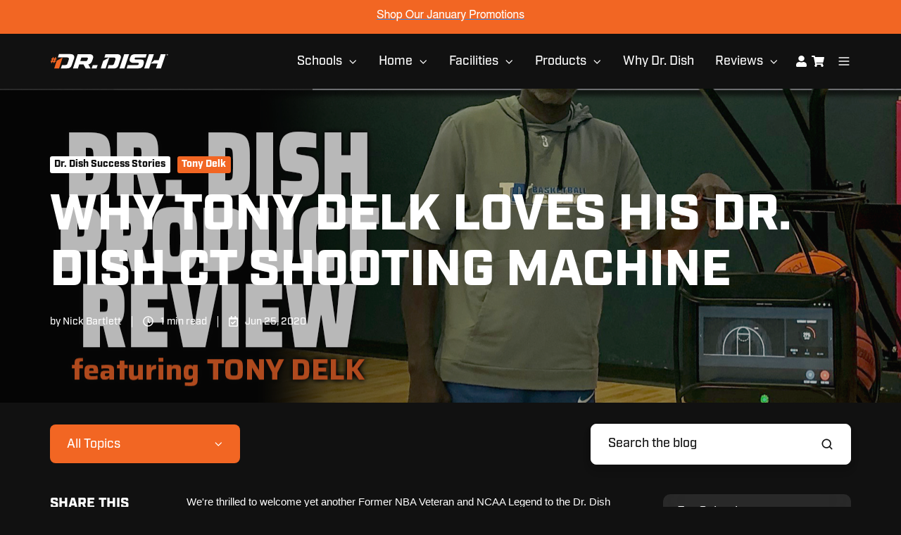

--- FILE ---
content_type: text/html; charset=UTF-8
request_url: https://blog.drdishbasketball.com/why-tony-delk-loves-his-dr.-dish-ct-shooting-machine
body_size: 23824
content:
<!doctype html><html lang="en-us" class="no-js blog-post"><head>
    <meta charset="utf-8">
    <title>Why Tony Delk Loves His Dr. Dish CT Shooting Machine</title>
    <link rel="shortcut icon" href="https://blog.drdishbasketball.com/hubfs/Airborne/logos/Dr-Dish-Icon.png">
    <meta name="description" content="Former NCAA Champion and NBA veteran Tony Delk recently received his Dr. Dish CT basketball shooting machine. See what he has to say about it!">
    
		<script>
			var act = {};
      act.xs = 479;
      act.sm = 767;
      act.md = 1139;
			act.scroll_offset = {
				sm: 66,
				md: 66,
				lg: 66,
				get: function() {
					if(window.matchMedia('(max-width: 767px)').matches) return act.scroll_offset.sm;
					if(window.matchMedia('(min-width: 1140px)').matches) return act.scroll_offset.lg;
					return act.scroll_offset.md;
				},
				set: function(sm, md, lg){
					act.scroll_offset.sm = sm;
					act.scroll_offset.md = md;
					act.scroll_offset.lg = lg;
				}
			};
		</script>
    <meta name="viewport" content="width=device-width, initial-scale=1">

    <script src="/hs/hsstatic/jquery-libs/static-1.4/jquery/jquery-1.11.2.js"></script>
<script>hsjQuery = window['jQuery'];</script>
    <meta property="og:description" content="Former NCAA Champion and NBA veteran Tony Delk recently received his Dr. Dish CT basketball shooting machine. See what he has to say about it!">
    <meta property="og:title" content="Why Tony Delk Loves His Dr. Dish CT Shooting Machine">
    <meta name="twitter:description" content="Former NCAA Champion and NBA veteran Tony Delk recently received his Dr. Dish CT basketball shooting machine. See what he has to say about it!">
    <meta name="twitter:title" content="Why Tony Delk Loves His Dr. Dish CT Shooting Machine">

    

    
    <style>
a.cta_button{-moz-box-sizing:content-box !important;-webkit-box-sizing:content-box !important;box-sizing:content-box !important;vertical-align:middle}.hs-breadcrumb-menu{list-style-type:none;margin:0px 0px 0px 0px;padding:0px 0px 0px 0px}.hs-breadcrumb-menu-item{float:left;padding:10px 0px 10px 10px}.hs-breadcrumb-menu-divider:before{content:'›';padding-left:10px}.hs-featured-image-link{border:0}.hs-featured-image{float:right;margin:0 0 20px 20px;max-width:50%}@media (max-width: 568px){.hs-featured-image{float:none;margin:0;width:100%;max-width:100%}}.hs-screen-reader-text{clip:rect(1px, 1px, 1px, 1px);height:1px;overflow:hidden;position:absolute !important;width:1px}
</style>

<link rel="stylesheet" href="https://blog.drdishbasketball.com/hubfs/hub_generated/template_assets/1/136815396105/1768935595753/template_main.css">
<link rel="stylesheet" href="https://blog.drdishbasketball.com/hubfs/hub_generated/template_assets/1/112049454894/1768935640181/template_nav.min.css">
<link rel="stylesheet" href="https://blog.drdishbasketball.com/hubfs/hub_generated/template_assets/1/112049456492/1768935602776/template_mobile-nav.min.css">
<link rel="stylesheet" href="https://blog.drdishbasketball.com/hubfs/hub_generated/template_assets/1/186120899588/1768935598865/template_header-01.min.css">
<link rel="stylesheet" href="https://blog.drdishbasketball.com/hubfs/hub_generated/template_assets/1/112049190918/1768935608154/template_blog-hero-1.min.css">
<style>@media (min-width: 768px) {
              .blog-hero-1 {
                background-image: url(https://blog.drdishbasketball.com/hubfs/YT%20Tony%20Delk%20Testimonial%201280x720.jpg);
              }
            }@media (max-width: 767px) {
              .blog-hero-1 {
                background-image: url(https://blog.drdishbasketball.com/hs-fs/hubfs/YT%20Tony%20Delk%20Testimonial%201280x720.jpg?width=767&name=YT%20Tony%20Delk%20Testimonial%201280x720.jpg);
              }
            }.blog-hero-1 {
            padding-top: 96px;
            padding-bottom: 96px;
          }
          @media (max-width: 767px) {
            .blog-hero-1 {
              padding-top: 48px;
              padding-bottom: 96px;
            }
          }
        </style>
<link rel="stylesheet" href="https://blog.drdishbasketball.com/hubfs/hub_generated/template_assets/1/112048492716/1768935600900/template_blog-infobar.min.css">
<link rel="stylesheet" href="https://blog.drdishbasketball.com/hubfs/hub_generated/template_assets/1/205435979426/1768935605909/template_drop-down.min.css">
<link rel="stylesheet" href="https://blog.drdishbasketball.com/hubfs/hub_generated/template_assets/1/205470361745/1768935602195/template_search-box.min.css">
<link rel="stylesheet" href="https://blog.drdishbasketball.com/hubfs/hub_generated/template_assets/1/205470597164/1768935605128/template_blog-search.min.css">
<link rel="stylesheet" href="https://blog.drdishbasketball.com/hubfs/hub_generated/template_assets/1/112049494035/1768935633591/template_blog-toolbar-1.min.css">
<link rel="stylesheet" href="https://blog.drdishbasketball.com/hubfs/hub_generated/template_assets/1/205433709907/1768935602189/template_blog-body-1.min.css">
<link rel="stylesheet" href="https://blog.drdishbasketball.com/hubfs/hub_generated/template_assets/1/198711061854/1768941489358/template_compact-card.min.css">
<link rel="stylesheet" href="https://blog.drdishbasketball.com/hubfs/hub_generated/template_assets/1/188356871068/1768935595707/template_tabs.min.css">
<link rel="stylesheet" href="/hs/hsstatic/AsyncSupport/static-1.501/sass/rss_post_listing.css">
<link rel="stylesheet" href="https://blog.drdishbasketball.com/hubfs/hub_generated/template_assets/1/140118817603/1768935618380/template_form.css">
<link rel="stylesheet" href="https://blog.drdishbasketball.com/hubfs/hub_generated/template_assets/1/112049458569/1768935611540/template_form-dark.min.css">
<link rel="stylesheet" href="https://blog.drdishbasketball.com/hubfs/hub_generated/template_assets/1/169440445789/1768935602169/template_blog-classic-sidebar.min.css">
<link rel="stylesheet" href="https://blog.drdishbasketball.com/hubfs/hub_generated/template_assets/1/205432498770/1768935610435/template_blog-sidebar.min.css">
<style>.blog-body-1 {padding-top:12px;}</style>
<link rel="stylesheet" href="https://blog.drdishbasketball.com/hubfs/hub_generated/template_assets/1/112049258365/1768935626253/template_blog-sub.min.css">
<link rel="stylesheet" href="https://blog.drdishbasketball.com/hubfs/hub_generated/template_assets/1/112049458560/1768935648350/template_rich-text.min.css">
<link rel="stylesheet" href="https://blog.drdishbasketball.com/hubfs/hub_generated/module_assets/1/112049455654/1768876016776/module_icon.min.css">
<link rel="stylesheet" href="https://blog.drdishbasketball.com/hubfs/hub_generated/template_assets/1/185928961424/1768935610028/template_column-navigation.min.css">
<link rel="stylesheet" href="https://blog.drdishbasketball.com/hubfs/hub_generated/template_assets/1/185929986138/1768935608216/template_footer-11.min.css">
<style>
@font-face {
  font-family: "Industry";
  src: url("https://blog.drdishbasketball.com/hubfs/Industry-Black.otf") format("opentype");
  font-display: swap;
  font-weight: 900;
}

@font-face {
  font-family: "AgencyFB";
  src: url("https://blog.drdishbasketball.com/hubfs/Agency%20FB%20Black%20Wide.otf") format("opentype");
  font-display: swap;
  font-weight: 700;
}

@font-face {
  font-family: "Industry";
  src: url("https://blog.drdishbasketball.com/hubfs/Industry-Medium.otf") format("opentype");
  font-display: swap;
  font-weight: 400;
}
</style>

<style>
  @font-face {
    font-family: "Jost";
    font-weight: 700;
    font-style: normal;
    font-display: swap;
    src: url("/_hcms/googlefonts/Jost/700.woff2") format("woff2"), url("/_hcms/googlefonts/Jost/700.woff") format("woff");
  }
  @font-face {
    font-family: "Jost";
    font-weight: 500;
    font-style: normal;
    font-display: swap;
    src: url("/_hcms/googlefonts/Jost/500.woff2") format("woff2"), url("/_hcms/googlefonts/Jost/500.woff") format("woff");
  }
  @font-face {
    font-family: "Jost";
    font-weight: 600;
    font-style: normal;
    font-display: swap;
    src: url("/_hcms/googlefonts/Jost/600.woff2") format("woff2"), url("/_hcms/googlefonts/Jost/600.woff") format("woff");
  }
  @font-face {
    font-family: "Jost";
    font-weight: 400;
    font-style: normal;
    font-display: swap;
    src: url("/_hcms/googlefonts/Jost/regular.woff2") format("woff2"), url("/_hcms/googlefonts/Jost/regular.woff") format("woff");
  }
</style>

<!-- Editor Styles -->
<style id="hs_editor_style" type="text/css">
.widget_1763067426735-flexbox-positioning {
  display: -ms-flexbox !important;
  -ms-flex-direction: column !important;
  -ms-flex-align: center !important;
  -ms-flex-pack: start;
  display: flex !important;
  flex-direction: column !important;
  align-items: center !important;
  justify-content: flex-start;
}
.widget_1763067426735-flexbox-positioning > div {
  max-width: 100%;
  flex-shrink: 0 !important;
}
.blog_static_sidebar-row-0-force-full-width-section > .row-fluid {
  max-width: none !important;
}
.blog_sticky_sidebar-row-0-force-full-width-section > .row-fluid {
  max-width: none !important;
}
/* HubSpot Styles (default) */
.above_header-row-0-padding {
  padding-top: 10px !important;
  padding-bottom: 16px !important;
}
.above_header-row-0-background-layers {
  background-image: linear-gradient(rgba(242, 102, 35, 1), rgba(242, 102, 35, 1)) !important;
  background-position: left top !important;
  background-size: auto !important;
  background-repeat: no-repeat !important;
}
.widget_1763067426735-hidden {
  display: flex !important;
}
.blog_static_sidebar-row-0-padding {
  padding-top: 0px !important;
  padding-bottom: 0px !important;
  padding-left: 0px !important;
  padding-right: 0px !important;
}
.blog_sticky_sidebar-row-0-padding {
  padding-top: 0px !important;
  padding-bottom: 24px !important;
  padding-left: 0px !important;
  padding-right: 0px !important;
}
</style>
    <script type="application/ld+json">
{
  "mainEntityOfPage" : {
    "@type" : "WebPage",
    "@id" : "https://blog.drdishbasketball.com/why-tony-delk-loves-his-dr.-dish-ct-shooting-machine"
  },
  "author" : {
    "name" : "Nick Bartlett",
    "url" : "https://blog.drdishbasketball.com/author/nick-bartlett",
    "@type" : "Person"
  },
  "headline" : "Why Tony Delk Loves His Dr. Dish CT Shooting Machine",
  "datePublished" : "2020-06-25T17:14:36.000Z",
  "dateModified" : "2020-07-01T12:59:02.362Z",
  "publisher" : {
    "name" : "Airborne Athletics",
    "logo" : {
      "url" : "https://blog.drdishbasketball.com/hubfs/Airborne/logos/DrDish-No1SellingShootingMachineInBasketball.svg",
      "@type" : "ImageObject"
    },
    "@type" : "Organization"
  },
  "@context" : "https://schema.org",
  "@type" : "BlogPosting",
  "image" : [ "https://blog.drdishbasketball.com/hubfs/YT%20Tony%20Delk%20Testimonial%201280x720.jpg" ]
}
</script>


    
<!--  Added by GoogleAnalytics4 integration -->
<script>
var _hsp = window._hsp = window._hsp || [];
window.dataLayer = window.dataLayer || [];
function gtag(){dataLayer.push(arguments);}

var useGoogleConsentModeV2 = true;
var waitForUpdateMillis = 1000;


if (!window._hsGoogleConsentRunOnce) {
  window._hsGoogleConsentRunOnce = true;

  gtag('consent', 'default', {
    'ad_storage': 'denied',
    'analytics_storage': 'denied',
    'ad_user_data': 'denied',
    'ad_personalization': 'denied',
    'wait_for_update': waitForUpdateMillis
  });

  if (useGoogleConsentModeV2) {
    _hsp.push(['useGoogleConsentModeV2'])
  } else {
    _hsp.push(['addPrivacyConsentListener', function(consent){
      var hasAnalyticsConsent = consent && (consent.allowed || (consent.categories && consent.categories.analytics));
      var hasAdsConsent = consent && (consent.allowed || (consent.categories && consent.categories.advertisement));

      gtag('consent', 'update', {
        'ad_storage': hasAdsConsent ? 'granted' : 'denied',
        'analytics_storage': hasAnalyticsConsent ? 'granted' : 'denied',
        'ad_user_data': hasAdsConsent ? 'granted' : 'denied',
        'ad_personalization': hasAdsConsent ? 'granted' : 'denied'
      });
    }]);
  }
}

gtag('js', new Date());
gtag('set', 'developer_id.dZTQ1Zm', true);
gtag('config', 'G-TJ2M8D0DSH');
</script>
<script async src="https://www.googletagmanager.com/gtag/js?id=G-TJ2M8D0DSH"></script>

<!-- /Added by GoogleAnalytics4 integration -->


<!-- Twitter universal website tag code -->
<script>
!function(e,t,n,s,u,a){e.twq||(s=e.twq=function(){s.exe?s.exe.apply(s,arguments):s.queue.push(arguments);
},s.version='1.1',s.queue=[],u=t.createElement(n),u.async=!0,u.src='//static.ads-twitter.com/uwt.js',
a=t.getElementsByTagName(n)[0],a.parentNode.insertBefore(u,a))}(window,document,'script');
// Insert Twitter Pixel ID and Standard Event data below
twq('init','o31lb');
twq('track','PageView');
</script>
<!-- Twitter conversion tracking event code -->
<script type="text/javascript">
  // Insert Twitter Event ID
  twq('event', 'tw-o31lb-odxyg', {
  });
</script>
<!-- End Twitter conversion tracking event code -->
<!-- End Twitter universal website tag code -->

<!-- Begin TikTok Analytics -->
<script> 
(function() {
 var ta = document.createElement('script'); ta.type = 'text/javascript'; ta.async = true;
 ta.src = 'https://analytics.tiktok.com/i18n/pixel/sdk.js?sdkid=BTLOK6LGJ425LCBEKNV0';
 var s = document.getElementsByTagName('script')[0];
 s.parentNode.insertBefore(ta, s);
 })();
</script>
<!-- End TikTok Analytics -->
<!--Start Bing Tracking -->
<script>
  (function(w,d,t,r,u)
  {
    var f,n,i;
    w[u]=w[u]||[],f=function()
    {
      var o={ti:"187213285", enableAutoSpaTracking: true};
      o.q=w[u],w[u]=new UET(o),w[u].push("pageLoad")
    },
    n=d.createElement(t),n.src=r,n.async=1,n.onload=n.onreadystatechange=function()
    {
      var s=this.readyState;
      s&&s!=="loaded"&&s!=="complete"||(f(),n.onload=n.onreadystatechange=null)
    },
    i=d.getElementsByTagName(t)[0],i.parentNode.insertBefore(n,i)
  })
  (window,document,"script","//bat.bing.com/bat.js","uetq");
</script>
<!--End Bing Tracking --> 
<link rel="amphtml" href="https://blog.drdishbasketball.com/why-tony-delk-loves-his-dr.-dish-ct-shooting-machine?hs_amp=true">

<meta property="og:image" content="https://blog.drdishbasketball.com/hubfs/YT%20Tony%20Delk%20Testimonial%201280x720.jpg">
<meta property="og:image:width" content="1280">
<meta property="og:image:height" content="720">
<meta property="og:image:alt" content="Tony Delk Dr. Dish CT Basketball Shooting Machine">
<meta name="twitter:image" content="https://blog.drdishbasketball.com/hubfs/YT%20Tony%20Delk%20Testimonial%201280x720.jpg">
<meta name="twitter:image:alt" content="Tony Delk Dr. Dish CT Basketball Shooting Machine">

<meta property="og:url" content="https://blog.drdishbasketball.com/why-tony-delk-loves-his-dr.-dish-ct-shooting-machine">
<meta name="twitter:card" content="summary_large_image">

<link rel="canonical" href="https://blog.drdishbasketball.com/why-tony-delk-loves-his-dr.-dish-ct-shooting-machine">

<meta property="og:type" content="article">
<link rel="alternate" type="application/rss+xml" href="https://blog.drdishbasketball.com/rss.xml">
<meta name="twitter:domain" content="blog.drdishbasketball.com">
<script src="//platform.linkedin.com/in.js" type="text/javascript">
    lang: en_US
</script>

<meta http-equiv="content-language" content="en-us">






  <meta name="generator" content="HubSpot"></head>
  <body class="  hs-content-id-31281077228 hs-blog-post hs-blog-id-3205905198">
    <div id="top"></div>
    <div class="page">
      
        <div data-global-resource-path="Dish 2024 Theme/partials/header-01.html">














  


<header class="header header--1  header--sticky header--wo-search header--wo-lang hs-search-hidden">
  <div class="container-fluid above-header">
<div class="row-fluid-wrapper">
<div class="row-fluid">
<div class="span12 widget-span widget-type-cell " style="" data-widget-type="cell" data-x="0" data-w="12">

<div class="row-fluid-wrapper row-depth-1 row-number-1 dnd-section above_header-row-0-background-color above_header-row-0-padding above_header-row-0-background-layers">
<div class="row-fluid ">
<div class="span12 widget-span widget-type-custom_widget widget_1763067426735-flexbox-positioning widget_1763067426735-hidden dnd-module" style="" data-widget-type="custom_widget" data-x="0" data-w="12">
<div id="hs_cos_wrapper_widget_1763067426735" class="hs_cos_wrapper hs_cos_wrapper_widget hs_cos_wrapper_type_module widget-type-cta" style="" data-hs-cos-general-type="widget" data-hs-cos-type="module"><span id="hs_cos_wrapper_widget_1763067426735_" class="hs_cos_wrapper hs_cos_wrapper_widget hs_cos_wrapper_type_cta" style="" data-hs-cos-general-type="widget" data-hs-cos-type="cta"><!--HubSpot Call-to-Action Code --><span class="hs-cta-wrapper" id="hs-cta-wrapper-68f4d2b5-f3f4-4ac5-8ffc-2963e98f8e07"><span class="hs-cta-node hs-cta-68f4d2b5-f3f4-4ac5-8ffc-2963e98f8e07" id="hs-cta-68f4d2b5-f3f4-4ac5-8ffc-2963e98f8e07"><!--[if lte IE 8]><div id="hs-cta-ie-element"></div><![endif]--><a href="https://cta-redirect.hubspot.com/cta/redirect/735726/68f4d2b5-f3f4-4ac5-8ffc-2963e98f8e07"><img class="hs-cta-img" id="hs-cta-img-68f4d2b5-f3f4-4ac5-8ffc-2963e98f8e07" style="border-width:0px;" src="https://no-cache.hubspot.com/cta/default/735726/68f4d2b5-f3f4-4ac5-8ffc-2963e98f8e07.png" alt="Shop Our January Promotions"></a></span><script charset="utf-8" src="/hs/cta/cta/current.js"></script><script type="text/javascript"> hbspt.cta._relativeUrls=true;hbspt.cta.load(735726, '68f4d2b5-f3f4-4ac5-8ffc-2963e98f8e07', {"useNewLoader":"true","region":"na1"}); </script></span><!-- end HubSpot Call-to-Action Code --></span></div>

</div><!--end widget-span -->
</div><!--end row-->
</div><!--end row-wrapper -->

</div><!--end widget-span -->
</div>
</div>
</div>
  <div class="header__sticky-wrapper">
    <div class="header__sticky-element">
      <div class="header__section header__section--main section">
        <div class="header__center container">
          <div class="row items-center">
            <div class="col s2 md-s3 sm-s4 justify-center">
              <div class="header__logo"><div class="header__logo__static"><div id="hs_cos_wrapper_static_header_logo" class="hs_cos_wrapper hs_cos_wrapper_widget hs_cos_wrapper_type_module widget-type-logo" style="" data-hs-cos-general-type="widget" data-hs-cos-type="module">
  






















  
  <span id="hs_cos_wrapper_static_header_logo_hs_logo_widget" class="hs_cos_wrapper hs_cos_wrapper_widget hs_cos_wrapper_type_logo" style="" data-hs-cos-general-type="widget" data-hs-cos-type="logo"><a href="/" id="hs-link-static_header_logo_hs_logo_widget" style="border-width:0px;border:0px;"><img src="https://blog.drdishbasketball.com/hubfs/Airborne/logos/DrDish-No1SellingShootingMachineInBasketball.svg" class="hs-image-widget " height="40" style="height: auto;width:300px;border-width:0px;border:0px;" width="300" alt="Dr. Dish Basketball" title="Dr. Dish Basketball"></a></span>
</div></div><div class="header__logo__sticky"><div id="hs_cos_wrapper_sticky_header_logo" class="hs_cos_wrapper hs_cos_wrapper_widget hs_cos_wrapper_type_module widget-type-logo" style="" data-hs-cos-general-type="widget" data-hs-cos-type="module">
  






















  
  <span id="hs_cos_wrapper_sticky_header_logo_hs_logo_widget" class="hs_cos_wrapper hs_cos_wrapper_widget hs_cos_wrapper_type_logo" style="" data-hs-cos-general-type="widget" data-hs-cos-type="logo"><a href="/" id="hs-link-sticky_header_logo_hs_logo_widget" style="border-width:0px;border:0px;"><img src="https://blog.drdishbasketball.com/hubfs/Airborne/logos/DrDish-No1SellingShootingMachineInBasketball.svg" class="hs-image-widget " height="40" style="height: auto;width:300px;border-width:0px;border:0px;" width="300" alt="Dr. Dish Basketball" title="Dr. Dish Basketball" loading="lazy"></a></span>
</div></div></div>
            </div>
            <div class="col s10 md-s9 sm-s8">
              <div class="flex flex-row items-center justify-end no-shrink wrap">
                <div class="header__nav">
                  <div id="hs_cos_wrapper_header_nav" class="hs_cos_wrapper hs_cos_wrapper_widget hs_cos_wrapper_type_module" style="" data-hs-cos-general-type="widget" data-hs-cos-type="module"><div class="module module--header_nav module--nav">
    <div class="module__inner">

  <nav class="nav nav--dark nav--on-hover nav--arrows hs-skip-lang-url-rewrite" flyout-delay="0" aria-label="Main menu">
    <ul class="nav__list nav__list--level1"><li class="nav__item nav__item--branch">
        <a class="nav__link" href="https://www.drdishbasketball.com/schools">Schools</a><ul class="nav__list nav__list--level2 nav__list--flyout"><li class="nav__item">
        <a class="nav__link" href="https://www.drdishbasketball.com/schools">Overview</a></li><li class="nav__item">
        <a class="nav__link" href="https://www.drdishbasketball.com/schools/products">Product Lineup</a></li><li class="nav__item">
        <a class="nav__link" href="https://www.drdishbasketball.com/schools/products/compare">Compare to the Competition</a></li><li class="nav__item">
        <a class="nav__link" href="https://www.drdishbasketball.com/upgrade">Trade-In Program</a></li><li class="nav__item">
        <a class="nav__link" href="https://www.drdishbasketball.com/schools/financing">Payment Plans</a></li><li class="nav__item">
        <a class="nav__link" href="https://www.drdishbasketball.com/pricing-request">Request Pricing</a></li></ul></li><li class="nav__item nav__item--branch">
        <a class="nav__link" href="https://www.drdishbasketball.com/for-home">Home</a><ul class="nav__list nav__list--level2 nav__list--flyout"><li class="nav__item">
        <a class="nav__link" href="https://www.drdishbasketball.com/home">Dr. Dish Home</a></li><li class="nav__item">
        <a class="nav__link" href="https://www.drdishbasketball.com/ic3">IC3 Shot Trainer</a></li><li class="nav__item">
        <a class="nav__link" href="https://www.drdishbasketball.com/home/membership">Membership</a></li><li class="nav__item">
        <a class="nav__link" href="https://www.drdishbasketball.com/home/financing">Financing</a></li></ul></li><li class="nav__item nav__item--branch">
        <a class="nav__link" href="https://www.drdishbasketball.com/facilities">Facilities</a><ul class="nav__list nav__list--level2 nav__list--flyout"><li class="nav__item">
        <a class="nav__link" href="https://www.drdishbasketball.com/facilities">Overview</a></li><li class="nav__item">
        <a class="nav__link" href="https://www.drdishbasketball.com/facilities/products/fclty">Dr. Dish FCLTY</a></li><li class="nav__item">
        <a class="nav__link" href="https://www.drdishbasketball.com/facilities/featured">Featured Facilities</a></li></ul></li><li class="nav__item nav__item--branch">
        <a class="nav__link" href="https://www.drdishbasketball.com/products">Products</a><ul class="nav__list nav__list--level2 nav__list--flyout"><li class="nav__item">
        <a class="nav__link" href="https://www.drdishbasketball.com/schools/dr-dish-ct-plus">Dr. Dish CT+</a></li><li class="nav__item">
        <a class="nav__link" href="https://www.drdishbasketball.com/schools/dr-dish-all-star-plus">Dr. Dish All-Star+</a></li><li class="nav__item">
        <a class="nav__link" href="https://www.drdishbasketball.com/schools/dr-dish-rebel-plus">Dr. Dish Rebel+</a></li><li class="nav__item">
        <a class="nav__link" href="/facilities/products/fclty">Dr. Dish FCLTY</a></li><li class="nav__item">
        <a class="nav__link" href="/home?src=products">Dr. Dish Home</a></li><li class="nav__item">
        <a class="nav__link" href="/ic3">IC3 Shot Trainer</a></li><li class="nav__item">
        <a class="nav__link" href="https://www.drdishbasketball.com/used">Dr. Dish Pre-owned</a></li><li class="nav__item">
        <a class="nav__link" href="https://store.drdishbasketball.com/collections/accessories">Accessories</a></li><li class="nav__item">
        <a class="nav__link" href="https://www.drdishbasketball.com/products/compare">Compare Products</a></li></ul></li><li class="nav__item">
        <a class="nav__link" href="https://www.drdishbasketball.com/why-dr-dish">Why Dr. Dish</a></li><li class="nav__item nav__item--branch">
        <a class="nav__link" href="https://www.drdishbasketball.com/reviews">Reviews</a><ul class="nav__list nav__list--level2 nav__list--flyout"><li class="nav__item">
        <a class="nav__link" href="https://www.drdishbasketball.com/reviews/program-showcase">D1 Showcase</a></li><li class="nav__item">
        <a class="nav__link" href="https://www.drdishbasketball.com/reviews/testimonials">Testimonials</a></li><li class="nav__item">
        <a class="nav__link" href="https://www.drdishbasketball.com/user-stories">Success Stories</a></li></ul></li></ul>
  </nav>

    </div>
  </div>

</div>
                </div>
                
                

                <div class="header__buttons">
                  <div class="header__buttons__static">
                    <div id="hs_cos_wrapper_static_header_buttons" class="hs_cos_wrapper hs_cos_wrapper_widget hs_cos_wrapper_type_module" style="" data-hs-cos-general-type="widget" data-hs-cos-type="module">


<div class="module module--static_header_buttons module--button">
    <div class="module__inner">

  <div class="inline-items" style="gap: 10px;">
        
        
        
        <a href="https://store.drdishbasketball.com/my-account/" class="btn btn-- btn--static_header_buttons-1">
          
        
            <span class="btn__icon btn__icon--right">
              <svg version="1.0" xmlns="http://www.w3.org/2000/svg" viewbox="0 0 448 512" aria-hidden="true"><g id="User1_layer"><path d="M224 256c70.7 0 128-57.3 128-128S294.7 0 224 0 96 57.3 96 128s57.3 128 128 128zm89.6 32h-16.7c-22.2 10.2-46.9 16-72.9 16s-50.6-5.8-72.9-16h-16.7C60.2 288 0 348.2 0 422.4V464c0 26.5 21.5 48 48 48h352c26.5 0 48-21.5 48-48v-41.6c0-74.2-60.2-134.4-134.4-134.4z" /></g></svg>
            </span>
            <style>
              .btn--static_header_buttons-1 .btn__icon svg {
                width: 0.81em;
              }
            </style>
          
    
            <style>
              .btn--static_header_buttons-1 .btn__icon svg {
                color: #fff;
                fill: #fff;
              }
            </style>
          
          
        </a>
        
        
        
        <a href="https://store.drdishbasketball.com" class="btn btn--cart btn--static_header_buttons-2">
          
        
            <span class="btn__icon btn__icon--right">
              <svg version="1.0" xmlns="http://www.w3.org/2000/svg" viewbox="0 0 576 512" aria-hidden="true"><g id="shopping-cart2_layer"><path d="M528.12 301.319l47.273-208C578.806 78.301 567.391 64 551.99 64H159.208l-9.166-44.81C147.758 8.021 137.93 0 126.529 0H24C10.745 0 0 10.745 0 24v16c0 13.255 10.745 24 24 24h69.883l70.248 343.435C147.325 417.1 136 435.222 136 456c0 30.928 25.072 56 56 56s56-25.072 56-56c0-15.674-6.447-29.835-16.824-40h209.647C430.447 426.165 424 440.326 424 456c0 30.928 25.072 56 56 56s56-25.072 56-56c0-22.172-12.888-41.332-31.579-50.405l5.517-24.276c3.413-15.018-8.002-29.319-23.403-29.319H218.117l-6.545-32h293.145c11.206 0 20.92-7.754 23.403-18.681z" /></g></svg>
            </span>
            <style>
              .btn--static_header_buttons-2 .btn__icon svg {
                width: 1.00em;
              }
            </style>
          
    
            <style>
              .btn--static_header_buttons-2 .btn__icon svg {
                color: #fff;
                fill: #fff;
              }
            </style>
          
          
        </a></div>

    </div>
  </div>
</div>
                  </div>
                  <div class="header__buttons__overlap">
                    <div id="hs_cos_wrapper_overlapping_header_buttons" class="hs_cos_wrapper hs_cos_wrapper_widget hs_cos_wrapper_type_module" style="" data-hs-cos-general-type="widget" data-hs-cos-type="module">


<div class="module module--overlapping_header_buttons module--button">
    <div class="module__inner">

  <div class="inline-items" style="gap: 10px;">
        
        
        
        <a href="https://store.drdishbasketball.com/my-account/" class="btn btn-- btn--overlapping_header_buttons-1">
          
        
            <span class="btn__icon btn__icon--right">
              <svg version="1.0" xmlns="http://www.w3.org/2000/svg" viewbox="0 0 448 512" aria-hidden="true"><g id="User3_layer"><path d="M224 256c70.7 0 128-57.3 128-128S294.7 0 224 0 96 57.3 96 128s57.3 128 128 128zm89.6 32h-16.7c-22.2 10.2-46.9 16-72.9 16s-50.6-5.8-72.9-16h-16.7C60.2 288 0 348.2 0 422.4V464c0 26.5 21.5 48 48 48h352c26.5 0 48-21.5 48-48v-41.6c0-74.2-60.2-134.4-134.4-134.4z" /></g></svg>
            </span>
            <style>
              .btn--overlapping_header_buttons-1 .btn__icon svg {
                width: 0.81em;
              }
            </style>
          
    
            <style>
              .btn--overlapping_header_buttons-1 .btn__icon svg {
                color: #fff;
                fill: #fff;
              }
            </style>
          
          
        </a>
        
        
        
        <a href="https://store.drdishbasketball.com" class="btn btn-- btn--overlapping_header_buttons-2">
          
        
            <span class="btn__icon btn__icon--right">
              <svg version="1.0" xmlns="http://www.w3.org/2000/svg" viewbox="0 0 576 512" aria-hidden="true"><g id="shopping-cart4_layer"><path d="M528.12 301.319l47.273-208C578.806 78.301 567.391 64 551.99 64H159.208l-9.166-44.81C147.758 8.021 137.93 0 126.529 0H24C10.745 0 0 10.745 0 24v16c0 13.255 10.745 24 24 24h69.883l70.248 343.435C147.325 417.1 136 435.222 136 456c0 30.928 25.072 56 56 56s56-25.072 56-56c0-15.674-6.447-29.835-16.824-40h209.647C430.447 426.165 424 440.326 424 456c0 30.928 25.072 56 56 56s56-25.072 56-56c0-22.172-12.888-41.332-31.579-50.405l5.517-24.276c3.413-15.018-8.002-29.319-23.403-29.319H218.117l-6.545-32h293.145c11.206 0 20.92-7.754 23.403-18.681z" /></g></svg>
            </span>
            <style>
              .btn--overlapping_header_buttons-2 .btn__icon svg {
                width: 0.81em;
              }
            </style>
          
    
            <style>
              .btn--overlapping_header_buttons-2 .btn__icon svg {
                color: #fff;
                fill: #fff;
              }
            </style>
          
          
        </a></div>

    </div>
  </div>
</div>
                  </div>
                  
                    <div class="header__buttons__sticky">
                      <div id="hs_cos_wrapper_sticky_header_buttons" class="hs_cos_wrapper hs_cos_wrapper_widget hs_cos_wrapper_type_module" style="" data-hs-cos-general-type="widget" data-hs-cos-type="module">


<div class="module module--sticky_header_buttons module--button">
    <div class="module__inner">

  <div class="inline-items" style="gap: 10px;">
        
        
        
        <a href="https://store.drdishbasketball.com/my-account/" class="btn btn-- btn--sticky_header_buttons-1">
          
        
            <span class="btn__icon btn__icon--right">
              <svg version="1.0" xmlns="http://www.w3.org/2000/svg" viewbox="0 0 448 512" aria-hidden="true"><g id="User5_layer"><path d="M224 256c70.7 0 128-57.3 128-128S294.7 0 224 0 96 57.3 96 128s57.3 128 128 128zm89.6 32h-16.7c-22.2 10.2-46.9 16-72.9 16s-50.6-5.8-72.9-16h-16.7C60.2 288 0 348.2 0 422.4V464c0 26.5 21.5 48 48 48h352c26.5 0 48-21.5 48-48v-41.6c0-74.2-60.2-134.4-134.4-134.4z" /></g></svg>
            </span>
            <style>
              .btn--sticky_header_buttons-1 .btn__icon svg {
                width: 0.81em;
              }
            </style>
          
    
            <style>
              .btn--sticky_header_buttons-1 .btn__icon svg {
                color: #fff;
                fill: #fff;
              }
            </style>
          
          
        </a>
        
        
        
        <a href="https://store.drdishbasketball.com" class="btn btn-- btn--sticky_header_buttons-2">
          
        
            <span class="btn__icon btn__icon--right">
              <svg version="1.0" xmlns="http://www.w3.org/2000/svg" viewbox="0 0 576 512" aria-hidden="true"><g id="shopping-cart6_layer"><path d="M528.12 301.319l47.273-208C578.806 78.301 567.391 64 551.99 64H159.208l-9.166-44.81C147.758 8.021 137.93 0 126.529 0H24C10.745 0 0 10.745 0 24v16c0 13.255 10.745 24 24 24h69.883l70.248 343.435C147.325 417.1 136 435.222 136 456c0 30.928 25.072 56 56 56s56-25.072 56-56c0-15.674-6.447-29.835-16.824-40h209.647C430.447 426.165 424 440.326 424 456c0 30.928 25.072 56 56 56s56-25.072 56-56c0-22.172-12.888-41.332-31.579-50.405l5.517-24.276c3.413-15.018-8.002-29.319-23.403-29.319H218.117l-6.545-32h293.145c11.206 0 20.92-7.754 23.403-18.681z" /></g></svg>
            </span>
            <style>
              .btn--sticky_header_buttons-2 .btn__icon svg {
                width: 0.81em;
              }
            </style>
          
    
            <style>
              .btn--sticky_header_buttons-2 .btn__icon svg {
                color: #fff;
                fill: #fff;
              }
            </style>
          
          
        </a></div>

    </div>
  </div>
</div>
                    </div>
                  
                </div>
                <div class="header__mobile-nav">
                  <div id="hs_cos_wrapper_header_mobile_nav" class="hs_cos_wrapper hs_cos_wrapper_widget hs_cos_wrapper_type_module" style="" data-hs-cos-general-type="widget" data-hs-cos-type="module">








<div class="module module--header_mobile_nav module--mnav">
    <div class="module__inner">

  <div class="mnav mnav--dark">
    <a class="mnav__open mnav__open--auto ui-icon" href="javascript:;" role="button" aria-label="Open menu">
      <svg width="24" height="24" viewbox="0 0 24 24" xmlns="http://www.w3.org/2000/svg">
        <path d="M3 6a1 1 0 0 1 1-1h16a1 1 0 1 1 0 2H4a1 1 0 0 1-1-1zm0 6a1 1 0 0 1 1-1h16a1 1 0 1 1 0 2H4a1 1 0 0 1-1-1zm1 5a1 1 0 1 0 0 2h16a1 1 0 1 0 0-2H4z" fill="currentColor" />
      </svg>
    </a>
    <div class="mnav__overlay"></div>
    <div class="mnav__popup">
      
      <div class="mnav__section mnav__section--first mnav__menu hs-skip-lang-url-rewrite">
        
  
  
    <ul class="mnav__menu__list mnav__menu__list--level1">
      <li class="mnav__menu__item mnav__menu__item--parent">
        <div class="mnav__menu__label">
          <a class="mnav__menu__link" href="https://www.drdishbasketball.com/schools">Schools</a>
          
            <div class="mnav__menu__toggle" role="button">
              <div class="mnav__menu__toggle__open-icon">
                <svg class="mnav__menu__toggle__open" width="24" height="24" viewbox="0 0 24 24" xmlns="http://www.w3.org/2000/svg">
                  <path d="M5.29289 8.29289C4.90237 8.68342 4.90237 9.31658 5.29289 9.70711L11.2929 15.7071C11.6834 16.0976 12.3166 16.0976 12.7071 15.7071L18.7071 9.70711C19.0976 9.31658 19.0976 8.68342 18.7071 8.29289C18.3166 7.90237 17.6834 7.90237 17.2929 8.29289L12 13.5858L6.70711 8.29289C6.31658 7.90237 5.68342 7.90237 5.29289 8.29289Z" fill="currentColor" />
                </svg>
              </div>
              <div class="mnav__menu__toggle__close-icon">
                <svg width="24" height="24" viewbox="0 0 24 24" xmlns="http://www.w3.org/2000/svg">
                  <path d="M5.29289 15.7071C4.90237 15.3166 4.90237 14.6834 5.29289 14.2929L11.2929 8.29289C11.6834 7.90237 12.3166 7.90237 12.7071 8.29289L18.7071 14.2929C19.0976 14.6834 19.0976 15.3166 18.7071 15.7071C18.3166 16.0976 17.6834 16.0976 17.2929 15.7071L12 10.4142L6.70711 15.7071C6.31658 16.0976 5.68342 16.0976 5.29289 15.7071Z" fill="currentColor" />
                </svg>
              </div>
            </div>
          
        </div>
        
  
  
    <ul class="mnav__menu__list mnav__menu__list--level2 mnav__menu__list--child">
      <li class="mnav__menu__item">
        <div class="mnav__menu__label">
          <a class="mnav__menu__link" href="https://www.drdishbasketball.com/schools">Overview</a>
          
        </div>
        
  
  

      </li>
    
  
    
      <li class="mnav__menu__item">
        <div class="mnav__menu__label">
          <a class="mnav__menu__link" href="https://www.drdishbasketball.com/schools/products">Product Lineup</a>
          
        </div>
        
  
  

      </li>
    
  
    
      <li class="mnav__menu__item">
        <div class="mnav__menu__label">
          <a class="mnav__menu__link" href="https://www.drdishbasketball.com/schools/products/compare">Compare to the Competition</a>
          
        </div>
        
  
  

      </li>
    
  
    
      <li class="mnav__menu__item">
        <div class="mnav__menu__label">
          <a class="mnav__menu__link" href="https://www.drdishbasketball.com/upgrade">Trade-In Program</a>
          
        </div>
        
  
  

      </li>
    
  
    
      <li class="mnav__menu__item">
        <div class="mnav__menu__label">
          <a class="mnav__menu__link" href="https://www.drdishbasketball.com/schools/financing">Payment Plans</a>
          
        </div>
        
  
  

      </li>
    
  
    
      <li class="mnav__menu__item">
        <div class="mnav__menu__label">
          <a class="mnav__menu__link" href="https://www.drdishbasketball.com/pricing-request">Request Pricing</a>
          
        </div>
        
  
  

      </li>
    </ul>
  

      </li>
    
  
    
      <li class="mnav__menu__item mnav__menu__item--parent">
        <div class="mnav__menu__label">
          <a class="mnav__menu__link" href="https://www.drdishbasketball.com/for-home">Home</a>
          
            <div class="mnav__menu__toggle" role="button">
              <div class="mnav__menu__toggle__open-icon">
                <svg class="mnav__menu__toggle__open" width="24" height="24" viewbox="0 0 24 24" xmlns="http://www.w3.org/2000/svg">
                  <path d="M5.29289 8.29289C4.90237 8.68342 4.90237 9.31658 5.29289 9.70711L11.2929 15.7071C11.6834 16.0976 12.3166 16.0976 12.7071 15.7071L18.7071 9.70711C19.0976 9.31658 19.0976 8.68342 18.7071 8.29289C18.3166 7.90237 17.6834 7.90237 17.2929 8.29289L12 13.5858L6.70711 8.29289C6.31658 7.90237 5.68342 7.90237 5.29289 8.29289Z" fill="currentColor" />
                </svg>
              </div>
              <div class="mnav__menu__toggle__close-icon">
                <svg width="24" height="24" viewbox="0 0 24 24" xmlns="http://www.w3.org/2000/svg">
                  <path d="M5.29289 15.7071C4.90237 15.3166 4.90237 14.6834 5.29289 14.2929L11.2929 8.29289C11.6834 7.90237 12.3166 7.90237 12.7071 8.29289L18.7071 14.2929C19.0976 14.6834 19.0976 15.3166 18.7071 15.7071C18.3166 16.0976 17.6834 16.0976 17.2929 15.7071L12 10.4142L6.70711 15.7071C6.31658 16.0976 5.68342 16.0976 5.29289 15.7071Z" fill="currentColor" />
                </svg>
              </div>
            </div>
          
        </div>
        
  
  
    <ul class="mnav__menu__list mnav__menu__list--level2 mnav__menu__list--child">
      <li class="mnav__menu__item">
        <div class="mnav__menu__label">
          <a class="mnav__menu__link" href="https://www.drdishbasketball.com/home">Dr. Dish Home</a>
          
        </div>
        
  
  

      </li>
    
  
    
      <li class="mnav__menu__item">
        <div class="mnav__menu__label">
          <a class="mnav__menu__link" href="https://www.drdishbasketball.com/ic3">IC3 Shot Trainer</a>
          
        </div>
        
  
  

      </li>
    
  
    
      <li class="mnav__menu__item">
        <div class="mnav__menu__label">
          <a class="mnav__menu__link" href="https://www.drdishbasketball.com/home/membership">Membership</a>
          
        </div>
        
  
  

      </li>
    
  
    
      <li class="mnav__menu__item">
        <div class="mnav__menu__label">
          <a class="mnav__menu__link" href="https://www.drdishbasketball.com/home/financing">Financing</a>
          
        </div>
        
  
  

      </li>
    </ul>
  

      </li>
    
  
    
      <li class="mnav__menu__item mnav__menu__item--parent">
        <div class="mnav__menu__label">
          <a class="mnav__menu__link" href="https://www.drdishbasketball.com/facilities">Facilities</a>
          
            <div class="mnav__menu__toggle" role="button">
              <div class="mnav__menu__toggle__open-icon">
                <svg class="mnav__menu__toggle__open" width="24" height="24" viewbox="0 0 24 24" xmlns="http://www.w3.org/2000/svg">
                  <path d="M5.29289 8.29289C4.90237 8.68342 4.90237 9.31658 5.29289 9.70711L11.2929 15.7071C11.6834 16.0976 12.3166 16.0976 12.7071 15.7071L18.7071 9.70711C19.0976 9.31658 19.0976 8.68342 18.7071 8.29289C18.3166 7.90237 17.6834 7.90237 17.2929 8.29289L12 13.5858L6.70711 8.29289C6.31658 7.90237 5.68342 7.90237 5.29289 8.29289Z" fill="currentColor" />
                </svg>
              </div>
              <div class="mnav__menu__toggle__close-icon">
                <svg width="24" height="24" viewbox="0 0 24 24" xmlns="http://www.w3.org/2000/svg">
                  <path d="M5.29289 15.7071C4.90237 15.3166 4.90237 14.6834 5.29289 14.2929L11.2929 8.29289C11.6834 7.90237 12.3166 7.90237 12.7071 8.29289L18.7071 14.2929C19.0976 14.6834 19.0976 15.3166 18.7071 15.7071C18.3166 16.0976 17.6834 16.0976 17.2929 15.7071L12 10.4142L6.70711 15.7071C6.31658 16.0976 5.68342 16.0976 5.29289 15.7071Z" fill="currentColor" />
                </svg>
              </div>
            </div>
          
        </div>
        
  
  
    <ul class="mnav__menu__list mnav__menu__list--level2 mnav__menu__list--child">
      <li class="mnav__menu__item">
        <div class="mnav__menu__label">
          <a class="mnav__menu__link" href="https://www.drdishbasketball.com/facilities">Overview</a>
          
        </div>
        
  
  

      </li>
    
  
    
      <li class="mnav__menu__item">
        <div class="mnav__menu__label">
          <a class="mnav__menu__link" href="https://www.drdishbasketball.com/facilities/products/fclty">Dr. Dish FCLTY</a>
          
        </div>
        
  
  

      </li>
    
  
    
      <li class="mnav__menu__item">
        <div class="mnav__menu__label">
          <a class="mnav__menu__link" href="https://www.drdishbasketball.com/facilities/featured">Featured Facilities</a>
          
        </div>
        
  
  

      </li>
    </ul>
  

      </li>
    
  
    
      <li class="mnav__menu__item mnav__menu__item--parent">
        <div class="mnav__menu__label">
          <a class="mnav__menu__link" href="https://www.drdishbasketball.com/products">Products</a>
          
            <div class="mnav__menu__toggle" role="button">
              <div class="mnav__menu__toggle__open-icon">
                <svg class="mnav__menu__toggle__open" width="24" height="24" viewbox="0 0 24 24" xmlns="http://www.w3.org/2000/svg">
                  <path d="M5.29289 8.29289C4.90237 8.68342 4.90237 9.31658 5.29289 9.70711L11.2929 15.7071C11.6834 16.0976 12.3166 16.0976 12.7071 15.7071L18.7071 9.70711C19.0976 9.31658 19.0976 8.68342 18.7071 8.29289C18.3166 7.90237 17.6834 7.90237 17.2929 8.29289L12 13.5858L6.70711 8.29289C6.31658 7.90237 5.68342 7.90237 5.29289 8.29289Z" fill="currentColor" />
                </svg>
              </div>
              <div class="mnav__menu__toggle__close-icon">
                <svg width="24" height="24" viewbox="0 0 24 24" xmlns="http://www.w3.org/2000/svg">
                  <path d="M5.29289 15.7071C4.90237 15.3166 4.90237 14.6834 5.29289 14.2929L11.2929 8.29289C11.6834 7.90237 12.3166 7.90237 12.7071 8.29289L18.7071 14.2929C19.0976 14.6834 19.0976 15.3166 18.7071 15.7071C18.3166 16.0976 17.6834 16.0976 17.2929 15.7071L12 10.4142L6.70711 15.7071C6.31658 16.0976 5.68342 16.0976 5.29289 15.7071Z" fill="currentColor" />
                </svg>
              </div>
            </div>
          
        </div>
        
  
  
    <ul class="mnav__menu__list mnav__menu__list--level2 mnav__menu__list--child">
      <li class="mnav__menu__item">
        <div class="mnav__menu__label">
          <a class="mnav__menu__link" href="https://www.drdishbasketball.com/schools/dr-dish-ct-plus">Dr. Dish CT+</a>
          
        </div>
        
  
  

      </li>
    
  
    
      <li class="mnav__menu__item">
        <div class="mnav__menu__label">
          <a class="mnav__menu__link" href="https://www.drdishbasketball.com/schools/dr-dish-all-star-plus">Dr. Dish All-Star+</a>
          
        </div>
        
  
  

      </li>
    
  
    
      <li class="mnav__menu__item">
        <div class="mnav__menu__label">
          <a class="mnav__menu__link" href="https://www.drdishbasketball.com/schools/dr-dish-rebel-plus">Dr. Dish Rebel+</a>
          
        </div>
        
  
  

      </li>
    
  
    
      <li class="mnav__menu__item">
        <div class="mnav__menu__label">
          <a class="mnav__menu__link" href="/facilities/products/fclty">Dr. Dish FCLTY</a>
          
        </div>
        
  
  

      </li>
    
  
    
      <li class="mnav__menu__item">
        <div class="mnav__menu__label">
          <a class="mnav__menu__link" href="/home?src=products">Dr. Dish Home</a>
          
        </div>
        
  
  

      </li>
    
  
    
      <li class="mnav__menu__item">
        <div class="mnav__menu__label">
          <a class="mnav__menu__link" href="/ic3">IC3 Shot Trainer</a>
          
        </div>
        
  
  

      </li>
    
  
    
      <li class="mnav__menu__item">
        <div class="mnav__menu__label">
          <a class="mnav__menu__link" href="https://www.drdishbasketball.com/used">Dr. Dish Pre-owned</a>
          
        </div>
        
  
  

      </li>
    
  
    
      <li class="mnav__menu__item">
        <div class="mnav__menu__label">
          <a class="mnav__menu__link" href="https://store.drdishbasketball.com/collections/accessories">Accessories</a>
          
        </div>
        
  
  

      </li>
    
  
    
      <li class="mnav__menu__item">
        <div class="mnav__menu__label">
          <a class="mnav__menu__link" href="https://www.drdishbasketball.com/products/compare">Compare Products</a>
          
        </div>
        
  
  

      </li>
    </ul>
  

      </li>
    
  
    
      <li class="mnav__menu__item">
        <div class="mnav__menu__label">
          <a class="mnav__menu__link" href="https://www.drdishbasketball.com/why-dr-dish">Why Dr. Dish</a>
          
        </div>
        
  
  

      </li>
    
  
    
      <li class="mnav__menu__item mnav__menu__item--parent">
        <div class="mnav__menu__label">
          <a class="mnav__menu__link" href="https://www.drdishbasketball.com/reviews">Reviews</a>
          
            <div class="mnav__menu__toggle" role="button">
              <div class="mnav__menu__toggle__open-icon">
                <svg class="mnav__menu__toggle__open" width="24" height="24" viewbox="0 0 24 24" xmlns="http://www.w3.org/2000/svg">
                  <path d="M5.29289 8.29289C4.90237 8.68342 4.90237 9.31658 5.29289 9.70711L11.2929 15.7071C11.6834 16.0976 12.3166 16.0976 12.7071 15.7071L18.7071 9.70711C19.0976 9.31658 19.0976 8.68342 18.7071 8.29289C18.3166 7.90237 17.6834 7.90237 17.2929 8.29289L12 13.5858L6.70711 8.29289C6.31658 7.90237 5.68342 7.90237 5.29289 8.29289Z" fill="currentColor" />
                </svg>
              </div>
              <div class="mnav__menu__toggle__close-icon">
                <svg width="24" height="24" viewbox="0 0 24 24" xmlns="http://www.w3.org/2000/svg">
                  <path d="M5.29289 15.7071C4.90237 15.3166 4.90237 14.6834 5.29289 14.2929L11.2929 8.29289C11.6834 7.90237 12.3166 7.90237 12.7071 8.29289L18.7071 14.2929C19.0976 14.6834 19.0976 15.3166 18.7071 15.7071C18.3166 16.0976 17.6834 16.0976 17.2929 15.7071L12 10.4142L6.70711 15.7071C6.31658 16.0976 5.68342 16.0976 5.29289 15.7071Z" fill="currentColor" />
                </svg>
              </div>
            </div>
          
        </div>
        
  
  
    <ul class="mnav__menu__list mnav__menu__list--level2 mnav__menu__list--child">
      <li class="mnav__menu__item">
        <div class="mnav__menu__label">
          <a class="mnav__menu__link" href="https://www.drdishbasketball.com/reviews/program-showcase">D1 Showcase</a>
          
        </div>
        
  
  

      </li>
    
  
    
      <li class="mnav__menu__item">
        <div class="mnav__menu__label">
          <a class="mnav__menu__link" href="https://www.drdishbasketball.com/reviews/testimonials">Testimonials</a>
          
        </div>
        
  
  

      </li>
    
  
    
      <li class="mnav__menu__item">
        <div class="mnav__menu__label">
          <a class="mnav__menu__link" href="https://www.drdishbasketball.com/user-stories">Success Stories</a>
          
        </div>
        
  
  

      </li>
    </ul>
  

      </li>
    </ul>
  

      </div>
      
      
        <div class="mnav__section mnav__links clear small-text txt--unstyle-links txt--unstyle-lists txt--dark" style="text-align: left">
          <ul>
<li><a href="https://blog.drdishbasketball.com" rel="noopener" target="_blank"><span style="color: #ffffff;">Dr. Dish Blog</span></a></li>
<li><a href="https://www.youtube.com/drdishbasketball" rel="noopener" target="_blank"><span style="color: #ffffff;">Training Videos</span></a></li>
<li><a href="https://www.drdishbasketball.com/service" rel="noopener"><span style="color: #ffffff;">Support</span></a></li>
<li><a href="//info.drdishbasketball.com" rel="noopener" target="_blank"><span style="color: #ffffff;">Coaches Corner</span></a></li>
<li><a href="https://store.drdishbasketball.com/my-account/" rel="noopener"><span style="color: #ffffff;">&nbsp;</span></a></li>
</ul>
        </div>
      
      
      
        <div class="mnav__section mnav__buttons inline-items inline-items--left" style="gap: 10px;"><a href="https://www.drdishbasketball.com/pricing-request" class="btn btn--fill btn--medium btn--accent btn--default  btn--header_mobile_nav-1">
                
                Get Pricing
              </a><a href="https://tms.drdishbasketball.com" class="btn btn--outline btn--medium btn--accent btn--default  btn--header_mobile_nav-2">
                
                Login to TMS
              </a></div>
      
      
      
        <div class="mnav__section mnav__info small-text clear txt--dark" style="text-align: left">
          <div><span style="color: #ffffff;">Give Us a Call:</span> <a href="tel:1-952-873-2633" rel="noopener">1-952-873-2633</a></div>
        </div>
      
      
      
      
      
        <div class="mnav__section mnav__icons inline-items inline-items--center" style="gap: 10px;"><a href="https://www.facebook.com/DrDishBball/"><span class="icon icon--header_mobile_nav-icons-1 icon--type-icon icon--medium icon--disc icon--outline icon--white">
            <span class="icon__glyph">
              
                <svg version="1.0" xmlns="http://www.w3.org/2000/svg" viewbox="0 0 512 512" aria-hidden="true"><g id="Facebook7_layer"><path d="M504 256C504 119 393 8 256 8S8 119 8 256c0 123.78 90.69 226.38 209.25 245V327.69h-63V256h63v-54.64c0-62.15 37-96.48 93.67-96.48 27.14 0 55.52 4.84 55.52 4.84v61h-31.28c-30.8 0-40.41 19.12-40.41 38.73V256h68.78l-11 71.69h-57.78V501C413.31 482.38 504 379.78 504 256z" /></g></svg>
              
            </span>
          </span></a><a href="https://www.instagram.com/drdishbball/"><span class="icon icon--header_mobile_nav-icons-2 icon--type-icon icon--medium icon--disc icon--outline icon--white">
            <span class="icon__glyph">
              
                <svg version="1.0" xmlns="http://www.w3.org/2000/svg" viewbox="0 0 448 512" aria-hidden="true"><g id="Instagram8_layer"><path d="M224.1 141c-63.6 0-114.9 51.3-114.9 114.9s51.3 114.9 114.9 114.9S339 319.5 339 255.9 287.7 141 224.1 141zm0 189.6c-41.1 0-74.7-33.5-74.7-74.7s33.5-74.7 74.7-74.7 74.7 33.5 74.7 74.7-33.6 74.7-74.7 74.7zm146.4-194.3c0 14.9-12 26.8-26.8 26.8-14.9 0-26.8-12-26.8-26.8s12-26.8 26.8-26.8 26.8 12 26.8 26.8zm76.1 27.2c-1.7-35.9-9.9-67.7-36.2-93.9-26.2-26.2-58-34.4-93.9-36.2-37-2.1-147.9-2.1-184.9 0-35.8 1.7-67.6 9.9-93.9 36.1s-34.4 58-36.2 93.9c-2.1 37-2.1 147.9 0 184.9 1.7 35.9 9.9 67.7 36.2 93.9s58 34.4 93.9 36.2c37 2.1 147.9 2.1 184.9 0 35.9-1.7 67.7-9.9 93.9-36.2 26.2-26.2 34.4-58 36.2-93.9 2.1-37 2.1-147.8 0-184.8zM398.8 388c-7.8 19.6-22.9 34.7-42.6 42.6-29.5 11.7-99.5 9-132.1 9s-102.7 2.6-132.1-9c-19.6-7.8-34.7-22.9-42.6-42.6-11.7-29.5-9-99.5-9-132.1s-2.6-102.7 9-132.1c7.8-19.6 22.9-34.7 42.6-42.6 29.5-11.7 99.5-9 132.1-9s102.7-2.6 132.1 9c19.6 7.8 34.7 22.9 42.6 42.6 11.7 29.5 9 99.5 9 132.1s2.7 102.7-9 132.1z" /></g></svg>
              
            </span>
          </span></a><a href="https://x.com/drdishbball"><span class="icon icon--header_mobile_nav-icons-3 icon--type-code icon--medium icon--disc icon--outline icon--white">
            <span class="icon__glyph">
              
                <svg xmlns="http://www.w3.org/2000/svg" viewbox="0 0 512 512"><path d="M389.2 48h70.6L305.6 224.2 487 464H345L233.7 318.6 106.5 464H35.8l164.9-188.5L26.8 48h145.6l100.5 132.9L389.2 48zm-24.8 373.8h39.1L151.1 88h-42l255.3 333.8z" /></svg>
              
            </span>
          </span></a><a href="https://www.youtube.com/drdishbasketball"><span class="icon icon--header_mobile_nav-icons-4 icon--type-icon icon--medium icon--disc icon--outline icon--white">
            <span class="icon__glyph">
              
                <svg version="1.0" xmlns="http://www.w3.org/2000/svg" viewbox="0 0 576 512" aria-hidden="true"><g id="YouTube9_layer"><path d="M549.655 124.083c-6.281-23.65-24.787-42.276-48.284-48.597C458.781 64 288 64 288 64S117.22 64 74.629 75.486c-23.497 6.322-42.003 24.947-48.284 48.597-11.412 42.867-11.412 132.305-11.412 132.305s0 89.438 11.412 132.305c6.281 23.65 24.787 41.5 48.284 47.821C117.22 448 288 448 288 448s170.78 0 213.371-11.486c23.497-6.321 42.003-24.171 48.284-47.821 11.412-42.867 11.412-132.305 11.412-132.305s0-89.438-11.412-132.305zm-317.51 213.508V175.185l142.739 81.205-142.739 81.201z" /></g></svg>
              
            </span>
          </span></a><a href="https://www.pinterest.com/drdishbasketball/"><span class="icon icon--header_mobile_nav-icons-5 icon--type-icon icon--medium icon--disc icon--outline icon--white">
            <span class="icon__glyph">
              
                <svg version="1.0" xmlns="http://www.w3.org/2000/svg" viewbox="0 0 496 512" aria-hidden="true"><g id="Pinterest10_layer"><path d="M496 256c0 137-111 248-248 248-25.6 0-50.2-3.9-73.4-11.1 10.1-16.5 25.2-43.5 30.8-65 3-11.6 15.4-59 15.4-59 8.1 15.4 31.7 28.5 56.8 28.5 74.8 0 128.7-68.8 128.7-154.3 0-81.9-66.9-143.2-152.9-143.2-107 0-163.9 71.8-163.9 150.1 0 36.4 19.4 81.7 50.3 96.1 4.7 2.2 7.2 1.2 8.3-3.3.8-3.4 5-20.3 6.9-28.1.6-2.5.3-4.7-1.7-7.1-10.1-12.5-18.3-35.3-18.3-56.6 0-54.7 41.4-107.6 112-107.6 60.9 0 103.6 41.5 103.6 100.9 0 67.1-33.9 113.6-78 113.6-24.3 0-42.6-20.1-36.7-44.8 7-29.5 20.5-61.3 20.5-82.6 0-19-10.2-34.9-31.4-34.9-24.9 0-44.9 25.7-44.9 60.2 0 22 7.4 36.8 7.4 36.8s-24.5 103.8-29 123.2c-5 21.4-3 51.6-.9 71.2C65.4 450.9 0 361.1 0 256 0 119 111 8 248 8s248 111 248 248z" /></g></svg>
              
            </span>
          </span></a><a href="https://tiktok.com/@drdishbball"><span class="icon icon--header_mobile_nav-icons-6 icon--type-icon icon--medium icon--disc icon--outline icon--white">
            <span class="icon__glyph">
              
                <svg version="1.0" xmlns="http://www.w3.org/2000/svg" viewbox="0 0 448 512" aria-hidden="true"><g id="TikTok11_layer"><path d="M448,209.91a210.06,210.06,0,0,1-122.77-39.25V349.38A162.55,162.55,0,1,1,185,188.31V278.2a74.62,74.62,0,1,0,52.23,71.18V0l88,0a121.18,121.18,0,0,0,1.86,22.17h0A122.18,122.18,0,0,0,381,102.39a121.43,121.43,0,0,0,67,20.14Z" /></g></svg>
              
            </span>
          </span></a></div>
      
      
      <a href="javascript:;" class="mnav__close ui-icon" role="button" aria-label="Open menu">
        <svg width="24" height="24" viewbox="0 0 24 24" xmlns="http://www.w3.org/2000/svg">
          <path d="M20.707 4.707a1 1 0 0 0-1.414-1.414L12 10.586 4.707 3.293a1 1 0 0 0-1.414 1.414L10.586 12l-7.293 7.293a1 1 0 1 0 1.414 1.414L12 13.414l7.293 7.293a1 1 0 0 0 1.414-1.414L13.414 12l7.293-7.293z" fill="currentColor" />
        </svg>
      </a>
    </div>
  </div>

    </div>
  </div>
</div>
                </div>
              </div>
            </div>
          </div>
        </div>
      </div>
    </div>
  </div>
</header>


<script>
(function () {
  function getCookie(name) {
    const m = document.cookie.match(
      new RegExp('(?:^|; )' + name.replace(/[$()*+.?[\\\]^{|}]/g, '\\$&') + '=([^;]*)')
    );
    return m ? decodeURIComponent(m[1]) : null;
  }

  function ensureBadge(anchor) {
    if (!anchor) return null;

    anchor.classList.add('hs-cart-link');

    let badge = anchor.querySelector('.hs-cart-badge');
    if (!badge) {
      badge = document.createElement('span');
      badge.className = 'hs-cart-badge';
      badge.setAttribute('aria-hidden', 'true');
      anchor.appendChild(badge);
    }
    return badge;
  }

  function removeBadge(anchor) {
    if (!anchor) return;
    const badge = anchor.querySelector('.hs-cart-badge');
    if (badge) badge.remove();
  }

  function updateCartBadges() {
    const qty = Number(getCookie('dd_cart_qty') || 0);

    const anchors = document.querySelectorAll(
      'a.btn--static_header_buttons-2, a.btn--overlapping_header_buttons-2, a.btn--sticky_header_buttons-2'
    );

    anchors.forEach(function (a) {
      // Make sure this icon goes to the cart page
      if (a.getAttribute('href') === 'https://store.drdishbasketball.com') {
        a.setAttribute('href', 'https://store.drdishbasketball.com/cart');
      }

      if (!qty) {
        // No qty = no badge element at all
        removeBadge(a);
        return;
      }

      const badge = ensureBadge(a);
      if (!badge) return;

      badge.textContent = qty > 99 ? '99+' : String(qty);
      badge.hidden = false;
      badge.setAttribute('aria-hidden', 'false');
    });
  }

  if (document.readyState === 'loading') {
    document.addEventListener('DOMContentLoaded', updateCartBadges);
  } else {
    updateCartBadges();
  }
})();
</script></div>
      
      <main id="main-content" class="body">
        
    <div class="blog-hero-1 section minh-half justify-end"><div class="blog-hero-1__center container">
        <div class="row">
          <div class="col s12">
            <div class="blog-hero-1__overlay" style="opacity: 0.3"></div>
            <div class="blog-hero-1__contents"><div class="blog-hero-1__tags">
                  <div class="blog-hero-1__tags-visible"><a href="https://blog.drdishbasketball.com/topic/dr-dish-success-stories" class="blog-hero-1__tag badge badge--medium badge--white badge--lowercase">Dr. Dish Success Stories</a><a href="https://blog.drdishbasketball.com/topic/tony-delk" class="blog-hero-1__tag badge badge--medium badge--accent badge--lowercase">Tony Delk</a></div></div><div class="blog-hero-1__title txt--dark">
                <h1 class="display"><span id="hs_cos_wrapper_name" class="hs_cos_wrapper hs_cos_wrapper_meta_field hs_cos_wrapper_type_text" style="" data-hs-cos-general-type="meta_field" data-hs-cos-type="text">Why Tony Delk Loves His Dr. Dish CT Shooting Machine</span></h1>
              </div>
                <div class="blog-hero-1__infobar blog-infobar blog-infobar--dark"><div class="blog-infobar__author"><div class="blog-hero-1__author-name">by <a href="https://blog.drdishbasketball.com/author/nick-bartlett">Nick Bartlett</a></div>
                    </div><div class="blog-infobar__time">
                      <svg width="15" height="15" xmlns="http://www.w3.org/2000/svg" viewbox="0 0 512 512"><path fill="currentColor" d="M256 8C119 8 8 119 8 256s111 248 248 248 248-111 248-248S393 8 256 8zm0 448c-110.5 0-200-89.5-200-200S145.5 56 256 56s200 89.5 200 200-89.5 200-200 200zm61.8-104.4l-84.9-61.7c-3.1-2.3-4.9-5.9-4.9-9.7V116c0-6.6 5.4-12 12-12h32c6.6 0 12 5.4 12 12v141.7l66.8 48.6c5.4 3.9 6.5 11.4 2.6 16.8L334.6 349c-3.9 5.3-11.4 6.5-16.8 2.6z"></path></svg> 
  
  
  1
 min read
                    </div><div class="blog-infobar__date">
                      <svg width="13" height="15" xmlns="http://www.w3.org/2000/svg" viewbox="0 0 448 512"><path fill="currentColor" d="M400 64h-48V12c0-6.627-5.373-12-12-12h-40c-6.627 0-12 5.373-12 12v52H160V12c0-6.627-5.373-12-12-12h-40c-6.627 0-12 5.373-12 12v52H48C21.49 64 0 85.49 0 112v352c0 26.51 21.49 48 48 48h352c26.51 0 48-21.49 48-48V112c0-26.51-21.49-48-48-48zm-6 400H54a6 6 0 0 1-6-6V160h352v298a6 6 0 0 1-6 6zm-52.849-200.65L198.842 404.519c-4.705 4.667-12.303 4.637-16.971-.068l-75.091-75.699c-4.667-4.705-4.637-12.303.068-16.971l22.719-22.536c4.705-4.667 12.303-4.637 16.97.069l44.104 44.461 111.072-110.181c4.705-4.667 12.303-4.637 16.971.068l22.536 22.718c4.667 4.705 4.636 12.303-.069 16.97z"></path></svg> Jun 25, 2020
                    </div></div></div>
          </div>
        </div>
      </div>
    </div><div class="blog-toolbar-1 section bg-dark">
      <div class="blog-toolbar-1__center container">
        <div class="row">
          <div class="col s12">
            <div class="flex flex-row items-center justify-between sm-flex-col sm-items-stretch"><div class="blog-toolbar-1__topics">
                  <div class="drop-down drop-down--light">
                    <button class="drop-down__btn btn btn--large btn--fill btn--accent" aria-label="All Topics">
                      <span class="drop-down__btn-text">All Topics</span>
                      <span class="drop-down__btn-arrow">
                        <svg width="16" height="16" viewbox="0 0 12 12" xmlns="http://www.w3.org/2000/svg">
                          <path d="M3.60311 4.14644C3.40785 4.34171 3.40785 4.65829 3.60311 4.85356L6.60312 7.85355C6.79837 8.0488 7.11497 8.0488 7.31022 7.85355L10.3102 4.85356C10.5055 4.65829 10.5055 4.34171 10.3102 4.14644C10.115 3.95119 9.79837 3.95119 9.60312 4.14644L6.95667 6.7929L4.31022 4.14644C4.11496 3.95119 3.79838 3.95119 3.60311 4.14644Z" fill="currentColor" />
                        </svg>
                      </span>
                    </button>
                    <div class="drop-down__list">
                      <a class="drop-down__option drop-down__option--nonitem drop-down__option--active" href="https://blog.drdishbasketball.com">All Topics</a><a class="drop-down__option" href="https://blog.drdishbasketball.com/topic/basketball-drills">Basketball Drills</a><a class="drop-down__option" href="https://blog.drdishbasketball.com/topic/basketball-shooting-drills">Basketball Shooting Drills</a><a class="drop-down__option" href="https://blog.drdishbasketball.com/topic/basketball-shooting-machine">Basketball Shooting Machine</a><a class="drop-down__option" href="https://blog.drdishbasketball.com/topic/dr-dish">Dr. Dish</a><a class="drop-down__option" href="https://blog.drdishbasketball.com/topic/basketball-coaching">Basketball Coaching</a><a class="drop-down__option" href="https://blog.drdishbasketball.com/topic/coach-tony-miller">Coach Tony Miller</a><a class="drop-down__option" href="https://blog.drdishbasketball.com/topic/basketball-tips">Basketball Tips</a><a class="drop-down__option" href="https://blog.drdishbasketball.com/topic/team-drills">Team Drills</a><a class="drop-down__option" href="https://blog.drdishbasketball.com/topic/dr-dish-ct">Dr. Dish CT</a><a class="drop-down__option" href="https://blog.drdishbasketball.com/topic/college-basketball">College Basketball</a><a class="drop-down__option" href="https://blog.drdishbasketball.com/topic/basketball-training">Basketball Training</a><a class="drop-down__option" href="https://blog.drdishbasketball.com/topic/off-season">Off-Season</a><a class="drop-down__option" href="https://blog.drdishbasketball.com/topic/dr-dish-success-stories">Dr. Dish Success Stories</a><a class="drop-down__option" href="https://blog.drdishbasketball.com/topic/dr-dish-home">Dr. Dish Home</a><a class="drop-down__option" href="https://blog.drdishbasketball.com/topic/high-school-basketball">High School Basketball</a><a class="drop-down__option" href="https://blog.drdishbasketball.com/topic/skill-builder">Skill Builder</a><a class="drop-down__option" href="https://blog.drdishbasketball.com/topic/womens-basketball">Women's Basketball</a><a class="drop-down__option" href="https://blog.drdishbasketball.com/topic/drill-of-the-week">Drill of the Week</a><a class="drop-down__option" href="https://blog.drdishbasketball.com/topic/division-1">Division 1</a><a class="drop-down__option" href="https://blog.drdishbasketball.com/topic/nba">NBA</a><a class="drop-down__option" href="https://blog.drdishbasketball.com/topic/coach-mason">Coach Mason</a><a class="drop-down__option" href="https://blog.drdishbasketball.com/topic/player-development">Player Development</a><a class="drop-down__option" href="https://blog.drdishbasketball.com/topic/basketball-quotes">Basketball Quotes</a><a class="drop-down__option" href="https://blog.drdishbasketball.com/topic/youth-basketball-drills">Youth Basketball Drills</a><a class="drop-down__option" href="https://blog.drdishbasketball.com/topic/ball-handling">Ball Handling</a><a class="drop-down__option" href="https://blog.drdishbasketball.com/topic/coaching-philosophy">Coaching Philosophy</a><a class="drop-down__option" href="https://blog.drdishbasketball.com/topic/success-stories">Success Stories</a><a class="drop-down__option" href="https://blog.drdishbasketball.com/topic/basketball-training-equipment">Basketball Training Equipment</a><a class="drop-down__option" href="https://blog.drdishbasketball.com/topic/wnba">WNBA</a><a class="drop-down__option" href="https://blog.drdishbasketball.com/topic/mental-training">Mental Training</a><a class="drop-down__option" href="https://blog.drdishbasketball.com/topic/basketball-event">Basketball Event</a><a class="drop-down__option" href="https://blog.drdishbasketball.com/topic/ncaa">NCAA</a><a class="drop-down__option" href="https://blog.drdishbasketball.com/topic/training-management-system">Training Management System</a><a class="drop-down__option" href="https://blog.drdishbasketball.com/topic/basketball-clinics">Basketball Clinics</a><a class="drop-down__option" href="https://blog.drdishbasketball.com/topic/basketball-practice-plan">Basketball Practice Plan</a><a class="drop-down__option" href="https://blog.drdishbasketball.com/topic/fclty">FCLTY</a><a class="drop-down__option" href="https://blog.drdishbasketball.com/topic/at-home-training">At Home Training</a><a class="drop-down__option" href="https://blog.drdishbasketball.com/topic/players-app">Players App</a><a class="drop-down__option" href="https://blog.drdishbasketball.com/topic/ryan-razooky">Ryan Razooky</a><a class="drop-down__option" href="https://blog.drdishbasketball.com/topic/team-inspiration">Team Inspiration</a><a class="drop-down__option" href="https://blog.drdishbasketball.com/topic/fiba-drills">FIBA drills</a><a class="drop-down__option" href="https://blog.drdishbasketball.com/topic/giveaway">Giveaway</a><a class="drop-down__option" href="https://blog.drdishbasketball.com/topic/maximize-your-season">Maximize Your Season</a><a class="drop-down__option" href="https://blog.drdishbasketball.com/topic/positionless-basketball">Positionless Basketball</a><a class="drop-down__option" href="https://blog.drdishbasketball.com/topic/basketball-camp">Basketball Camp</a><a class="drop-down__option" href="https://blog.drdishbasketball.com/topic/ct">CT+</a><a class="drop-down__option" href="https://blog.drdishbasketball.com/topic/europe">Europe</a><a class="drop-down__option" href="https://blog.drdishbasketball.com/topic/fundamentals">Fundamentals</a><a class="drop-down__option" href="https://blog.drdishbasketball.com/topic/interview">Interview</a><a class="drop-down__option" href="https://blog.drdishbasketball.com/topic/jordan-lawley">Jordan Lawley</a><a class="drop-down__option" href="https://blog.drdishbasketball.com/topic/ic3-shot-trainer">iC3 Shot Trainer</a><a class="drop-down__option" href="https://blog.drdishbasketball.com/topic/aau">AAU</a><a class="drop-down__option" href="https://blog.drdishbasketball.com/topic/all-star">All-Star+</a><a class="drop-down__option" href="https://blog.drdishbasketball.com/topic/basketball-fundraising">Basketball Fundraising</a><a class="drop-down__option" href="https://blog.drdishbasketball.com/topic/basketball-post-drills">Basketball Post Drills</a><a class="drop-down__option" href="https://blog.drdishbasketball.com/topic/be-better-everyday">Be Better Everyday</a><a class="drop-down__option" href="https://blog.drdishbasketball.com/topic/girls-basketball">Girls Basketball</a><a class="drop-down__option" href="https://blog.drdishbasketball.com/topic/joe-abunassar">Joe Abunassar</a><a class="drop-down__option" href="https://blog.drdishbasketball.com/topic/skylar-diggins-smith">Skylar Diggins-Smith</a><a class="drop-down__option" href="https://blog.drdishbasketball.com/topic/special-jennings">Special Jennings</a><a class="drop-down__option" href="https://blog.drdishbasketball.com/topic/jake-rauchbach">Jake Rauchbach</a><a class="drop-down__option" href="https://blog.drdishbasketball.com/topic/march-madness">March Madness</a><a class="drop-down__option" href="https://blog.drdishbasketball.com/topic/motivation">Motivation</a><a class="drop-down__option" href="https://blog.drdishbasketball.com/topic/shane-hennen">Shane Hennen</a><a class="drop-down__option" href="https://blog.drdishbasketball.com/topic/trainers">Trainers</a><a class="drop-down__option" href="https://blog.drdishbasketball.com/topic/cameron-brink">Cameron Brink</a><a class="drop-down__option" href="https://blog.drdishbasketball.com/topic/debbie-antonelli">Debbie Antonelli</a><a class="drop-down__option" href="https://blog.drdishbasketball.com/topic/fiba">FIBA</a><a class="drop-down__option" href="https://blog.drdishbasketball.com/topic/john-townsend">John Townsend</a><a class="drop-down__option" href="https://blog.drdishbasketball.com/topic/kyle-travis">Kyle Travis</a><a class="drop-down__option" href="https://blog.drdishbasketball.com/topic/louisville">Louisville</a><a class="drop-down__option" href="https://blog.drdishbasketball.com/topic/mindfulness">Mindfulness</a><a class="drop-down__option" href="https://blog.drdishbasketball.com/topic/new-2022-features">New 2022 Features</a><a class="drop-down__option" href="https://blog.drdishbasketball.com/topic/pure-sweat">Pure Sweat</a><a class="drop-down__option" href="https://blog.drdishbasketball.com/topic/bjorn-broman">Bjorn Broman</a><a class="drop-down__option" href="https://blog.drdishbasketball.com/topic/fastmodel">FastModel</a><a class="drop-down__option" href="https://blog.drdishbasketball.com/topic/milwaukee">Milwaukee</a><a class="drop-down__option" href="https://blog.drdishbasketball.com/topic/press-release">Press Release</a><a class="drop-down__option" href="https://blog.drdishbasketball.com/topic/zia-cooke">Zia Cooke</a><a class="drop-down__option" href="https://blog.drdishbasketball.com/topic/byron-scott">Byron Scott</a><a class="drop-down__option" href="https://blog.drdishbasketball.com/topic/dj-sackmann">DJ Sackmann</a><a class="drop-down__option" href="https://blog.drdishbasketball.com/topic/lindsay-whalen">Lindsay Whalen</a><a class="drop-down__option" href="https://blog.drdishbasketball.com/topic/rebel">Rebel+</a><a class="drop-down__option" href="https://blog.drdishbasketball.com/topic/culture">Culture</a><a class="drop-down__option" href="https://blog.drdishbasketball.com/topic/d1-drills">D1 Drills</a><a class="drop-down__option" href="https://blog.drdishbasketball.com/topic/midwest-3-on-3">Midwest 3 on 3</a><a class="drop-down__option" href="https://blog.drdishbasketball.com/topic/summer-of-better">summer of better</a><a class="drop-down__option" href="https://blog.drdishbasketball.com/topic/boys-basketball">Boys Basketball</a><a class="drop-down__option" href="https://blog.drdishbasketball.com/topic/dish-lab">Dish Lab</a><a class="drop-down__option" href="https://blog.drdishbasketball.com/topic/dr-dish-vs-the-gun">Dr. Dish vs The Gun</a><a class="drop-down__option" href="https://blog.drdishbasketball.com/topic/euroleague">EuroLeague</a><a class="drop-down__option" href="https://blog.drdishbasketball.com/topic/florida-gators">Florida Gators</a><a class="drop-down__option" href="https://blog.drdishbasketball.com/topic/mike-dunn">Mike Dunn</a><a class="drop-down__option" href="https://blog.drdishbasketball.com/topic/mike-lee">Mike Lee</a><a class="drop-down__option" href="https://blog.drdishbasketball.com/topic/multiplayer-mode">Multiplayer Mode</a><a class="drop-down__option" href="https://blog.drdishbasketball.com/topic/pat-the-roc">Pat the Roc</a><a class="drop-down__option" href="https://blog.drdishbasketball.com/topic/qa">Q&amp;A</a><a class="drop-down__option" href="https://blog.drdishbasketball.com/topic/special-olympics">Special Olympics</a><a class="drop-down__option" href="https://blog.drdishbasketball.com/topic/unlv">UNLV</a><a class="drop-down__option" href="https://blog.drdishbasketball.com/topic/allie-quigley">Allie Quigley</a><a class="drop-down__option" href="https://blog.drdishbasketball.com/topic/amy-hunt-home-business-expert">Amy Hunt Home Business Expert</a><a class="drop-down__option" href="https://blog.drdishbasketball.com/topic/greg-stiemsma">Greg Stiemsma</a><a class="drop-down__option" href="https://blog.drdishbasketball.com/topic/luka-doncic">Luka Doncic</a><a class="drop-down__option" href="https://blog.drdishbasketball.com/topic/mentorship">Mentorship</a><a class="drop-down__option" href="https://blog.drdishbasketball.com/topic/train-for-next">Train For Next</a><a class="drop-down__option" href="https://blog.drdishbasketball.com/topic/virtual-camp">Virtual Camp</a><a class="drop-down__option" href="https://blog.drdishbasketball.com/topic/5-out-offense-actions">5-Out Offense Actions</a><a class="drop-down__option" href="https://blog.drdishbasketball.com/topic/all-in">All In</a><a class="drop-down__option" href="https://blog.drdishbasketball.com/topic/athletic-directors">Athletic Directors</a><a class="drop-down__option" href="https://blog.drdishbasketball.com/topic/basketball-recruiting">Basketball Recruiting</a><a class="drop-down__option" href="https://blog.drdishbasketball.com/topic/catalyst-training">Catalyst Training</a><a class="drop-down__option" href="https://blog.drdishbasketball.com/topic/greece">Greece</a><a class="drop-down__option" href="https://blog.drdishbasketball.com/topic/holidays">Holidays</a><a class="drop-down__option" href="https://blog.drdishbasketball.com/topic/push-beyond">Push Beyond</a><a class="drop-down__option" href="https://blog.drdishbasketball.com/topic/spencer-levy">Spencer Levy</a><a class="drop-down__option" href="https://blog.drdishbasketball.com/topic/strength-training">Strength Training</a><a class="drop-down__option" href="https://blog.drdishbasketball.com/topic/trade-in-program">Trade-In Program</a><a class="drop-down__option" href="https://blog.drdishbasketball.com/topic/preseason">preseason</a><a class="drop-down__option" href="https://blog.drdishbasketball.com/topic/assembly">Assembly</a><a class="drop-down__option" href="https://blog.drdishbasketball.com/topic/dr-dish-tv">Dr. Dish TV</a><a class="drop-down__option" href="https://blog.drdishbasketball.com/topic/duke-university">Duke University</a><a class="drop-down__option" href="https://blog.drdishbasketball.com/topic/eurohoops">Eurohoops</a><a class="drop-down__option" href="https://blog.drdishbasketball.com/topic/final-4">Final 4</a><a class="drop-down__option" href="https://blog.drdishbasketball.com/topic/france">France</a><a class="drop-down__option" href="https://blog.drdishbasketball.com/topic/george-gee-gervin-jr">George "Gee" Gervin Jr.</a><a class="drop-down__option" href="https://blog.drdishbasketball.com/topic/hctc">HCTC</a><a class="drop-down__option" href="https://blog.drdishbasketball.com/topic/head-coach-training-center">Head Coach Training Center</a><a class="drop-down__option" href="https://blog.drdishbasketball.com/topic/mathieu-delarche">Mathieu Delarche</a><a class="drop-down__option" href="https://blog.drdishbasketball.com/topic/maurice-riddick">Maurice Riddick</a><a class="drop-down__option" href="https://blog.drdishbasketball.com/topic/midwest-basketball-training">Midwest Basketball Training</a><a class="drop-down__option" href="https://blog.drdishbasketball.com/topic/moris-hadzija">Moris Hadzija</a><a class="drop-down__option" href="https://blog.drdishbasketball.com/topic/nba-all-star-weekend">NBA All-Star Weekend</a><a class="drop-down__option" href="https://blog.drdishbasketball.com/topic/nwba">NWBA</a><a class="drop-down__option" href="https://blog.drdishbasketball.com/topic/professional-development">Professional Development</a><a class="drop-down__option" href="https://blog.drdishbasketball.com/topic/small-sided-game">Small Sided Game</a><a class="drop-down__option" href="https://blog.drdishbasketball.com/topic/tyty-washington">Tyty Washington</a><a class="drop-down__option" href="https://blog.drdishbasketball.com/topic/jrue-holiday">jrue holiday</a><a class="drop-down__option" href="https://blog.drdishbasketball.com/topic/post-season">post season</a><a class="drop-down__option" href="https://blog.drdishbasketball.com/topic/accessories">Accessories</a><a class="drop-down__option" href="https://blog.drdishbasketball.com/topic/analytics">Analytics</a><a class="drop-down__option" href="https://blog.drdishbasketball.com/topic/australia">Australia</a><a class="drop-down__option" href="https://blog.drdishbasketball.com/topic/basketball-training-machine">Basketball Training Machine</a><a class="drop-down__option" href="https://blog.drdishbasketball.com/topic/brett-brown">Brett Brown</a><a class="drop-down__option" href="https://blog.drdishbasketball.com/topic/carlos-frade">Carlos Frade</a><a class="drop-down__option" href="https://blog.drdishbasketball.com/topic/championship-guide">Championship Guide</a><a class="drop-down__option" href="https://blog.drdishbasketball.com/topic/chris-johnson">Chris Johnson</a><a class="drop-down__option" href="https://blog.drdishbasketball.com/topic/courts-of-the-world">Courts of the World</a><a class="drop-down__option" href="https://blog.drdishbasketball.com/topic/curro-segura">Curro Segura</a><a class="drop-down__option" href="https://blog.drdishbasketball.com/topic/customer-success">Customer Success</a><a class="drop-down__option" href="https://blog.drdishbasketball.com/topic/dimitri-lauwers">Dimitri Lauwers</a><a class="drop-down__option" href="https://blog.drdishbasketball.com/topic/fathers-day">Father's Day</a><a class="drop-down__option" href="https://blog.drdishbasketball.com/topic/hoops-factory">Hoops Factory</a><a class="drop-down__option" href="https://blog.drdishbasketball.com/topic/jaume-comas">Jaume Comas</a><a class="drop-down__option" href="https://blog.drdishbasketball.com/topic/jesus-lazard">Jesus Lazard</a><a class="drop-down__option" href="https://blog.drdishbasketball.com/topic/joerik-michiels">Joerik Michiels</a><a class="drop-down__option" href="https://blog.drdishbasketball.com/topic/knockdown">Knockdown</a><a class="drop-down__option" href="https://blog.drdishbasketball.com/topic/leadership">Leadership</a><a class="drop-down__option" href="https://blog.drdishbasketball.com/topic/national-night-out">National Night Out</a><a class="drop-down__option" href="https://blog.drdishbasketball.com/topic/national-teams">National Teams</a><a class="drop-down__option" href="https://blog.drdishbasketball.com/topic/offline-mode">Offline Mode</a><a class="drop-down__option" href="https://blog.drdishbasketball.com/topic/rising-coaches">Rising Coaches</a><a class="drop-down__option" href="https://blog.drdishbasketball.com/topic/shot-trainer">Shot Trainer</a><a class="drop-down__option" href="https://blog.drdishbasketball.com/topic/sports-boosters">Sports Boosters</a><a class="drop-down__option" href="https://blog.drdishbasketball.com/topic/statistics">Statistics</a><a class="drop-down__option" href="https://blog.drdishbasketball.com/topic/switzerland">Switzerland</a><a class="drop-down__option" href="https://blog.drdishbasketball.com/topic/tony-delk">Tony Delk</a><a class="drop-down__option" href="https://blog.drdishbasketball.com/topic/tutorial">Tutorial</a><a class="drop-down__option" href="https://blog.drdishbasketball.com/topic/wheelchair-basketball">Wheelchair Basketball</a><a class="drop-down__option" href="https://blog.drdishbasketball.com/topic/affordable">affordable</a><a class="drop-down__option" href="https://blog.drdishbasketball.com/topic/endorsement">endorsement</a><a class="drop-down__option" href="https://blog.drdishbasketball.com/topic/green-light">green light</a><a class="drop-down__option" href="https://blog.drdishbasketball.com/topic/spain">spain</a></div>
                  </div>
                </div>
                
                
                
                
                <div class="blog-toolbar-1__search blog-search">
                  <div class="search-box search-box--dark">
                    <form class="blog-search__form" onsubmit="do_blog_search(event);" autocomplete="off" results-zero-text="Sorry, no results found">
                      <input name="term" class="search-box__input blog-search__input" type="text" placeholder="Search the blog">
                      <input name="groupId" type="hidden" value="3205905198">
                      <input name="language" type="hidden" value="en-us">
                      <input name="limit" type="hidden" value="20">
                      <input name="offset" type="hidden" value="0">
                      <input name="length" type="hidden" value="SHORT">
                      <button class="search-box__btn blog-search__search-icon ui-icon" type="submit" value="Search the blog" aria-label="Search the blog">
                        <svg width="24" height="24" viewbox="0 0 24 24" xmlns="http://www.w3.org/2000/svg">
                          <path d="M20.71 19.29L17.31 15.9C18.407 14.5025 19.0022 12.7767 19 11C19 9.41775 18.5308 7.87103 17.6518 6.55544C16.7727 5.23984 15.5233 4.21446 14.0615 3.60896C12.5997 3.00346 10.9911 2.84504 9.43928 3.15372C7.88743 3.4624 6.46197 4.22433 5.34315 5.34315C4.22433 6.46197 3.4624 7.88743 3.15372 9.43928C2.84504 10.9911 3.00347 12.5997 3.60897 14.0615C4.21447 15.5233 5.23985 16.7727 6.55544 17.6518C7.87103 18.5308 9.41775 19 11 19C12.7767 19.0022 14.5025 18.407 15.9 17.31L19.29 20.71C19.383 20.8037 19.4936 20.8781 19.6154 20.9289C19.7373 20.9797 19.868 21.0058 20 21.0058C20.132 21.0058 20.2627 20.9797 20.3846 20.9289C20.5064 20.8781 20.617 20.8037 20.71 20.71C20.8037 20.617 20.8781 20.5064 20.9289 20.3846C20.9797 20.2627 21.0058 20.132 21.0058 20C21.0058 19.868 20.9797 19.7373 20.9289 19.6154C20.8781 19.4936 20.8037 19.383 20.71 19.29ZM5 11C5 9.81331 5.3519 8.65327 6.01119 7.66658C6.67047 6.67988 7.60755 5.91085 8.7039 5.45672C9.80026 5.0026 11.0067 4.88378 12.1705 5.11529C13.3344 5.3468 14.4035 5.91824 15.2426 6.75736C16.0818 7.59647 16.6532 8.66557 16.8847 9.82946C17.1162 10.9933 16.9974 12.1997 16.5433 13.2961C16.0892 14.3925 15.3201 15.3295 14.3334 15.9888C13.3467 16.6481 12.1867 17 11 17C9.4087 17 7.88258 16.3679 6.75736 15.2426C5.63214 14.1174 5 12.5913 5 11Z" fill="currentColor"></path>
                        </svg>
                      </button>
                      <button class="search-box__btn blog-search__cancel-icon blog-search__reset ui-icon" type="reset" aria-label="Close search window">
                        <svg width="24" height="24" viewbox="0 0 24 24" xmlns="http://www.w3.org/2000/svg">
                          <path d="M20.707 4.707a1 1 0 0 0-1.414-1.414L12 10.586 4.707 3.293a1 1 0 0 0-1.414 1.414L10.586 12l-7.293 7.293a1 1 0 1 0 1.414 1.414L12 13.414l7.293 7.293a1 1 0 0 0 1.414-1.414L13.414 12l7.293-7.293z" fill="currentColor"></path>
                        </svg>
                      </button>
                    </form>
                  </div>
                  <div class="blog-search__results-overlay blog-search__reset"></div>
                  <div class="blog-search__results-wrapper">
                    <div class="blog-search__results"></div>
                  </div>
                </div></div>
          </div>
        </div>
      </div>
    </div>
    
  <div class="blog-body-1 blog-body-1--extended section">
    <div class="blog-body__center container">
      <div class="row">
        
        <div class="blog-body-1__main col s7 md-s10">
          <div class="blog-body-1__content"><span id="hs_cos_wrapper_post_body" class="hs_cos_wrapper hs_cos_wrapper_meta_field hs_cos_wrapper_type_rich_text" style="" data-hs-cos-general-type="meta_field" data-hs-cos-type="rich_text"><p><span style="color: #ffffff; font-family: arial, helvetica, sans-serif; font-size: 15px;">We're thrilled to welcome yet another Former NBA Veteran and NCAA Legend to the Dr. Dish family: <a href="https://en.wikipedia.org/wiki/File:Tony-Delk.jpg" rel="noopener" target="_blank">Tony Delk</a>!</span></p>
<!--more-->
<p><span style="color: #ffffff; font-family: arial, helvetica, sans-serif; font-size: 15px;">At the University of Kentucky, Tony Delk won a National Championship, was named the 1996 NCAA Tournament Most Outstanding Player, and scored 1,890 points among a number of other accolades. Following his storied college career, he spent 10+ seasons in the NBA and playing professionally overseas.</span></p>
<p><span style="color: #ffffff; font-family: arial, helvetica, sans-serif; font-size: 15px;">Recently, Tony received his <a href="https://www.drdishbasketball.com/schools/dr-dish-ct" rel="noopener" target="_blank">Dr. Dish CT shooting machine</a> to use for his basketball training academy.</span></p>
<p><span style="color: #ffffff; font-family: arial, helvetica, sans-serif; font-size: 15px;">See what Tony has to say about the best basketball training solution in the world below!</span></p>
<div class="hs-responsive-embed-wrapper hs-responsive-embed" style="width: 100%; height: auto; position: relative; overflow: hidden; padding: 0; max-width: 560px; max-height: 315px; min-width: 256px; margin: 0px auto; display: block;">
<div class="hs-responsive-embed-inner-wrapper" style="position: relative; overflow: hidden; max-width: 100%; padding-bottom: 56.25%; margin: 0;"><iframe class="hs-responsive-embed-iframe" style="position: absolute; top: 0; left: 0; width: 100%; height: 100%; border: none;" xml="lang" src="//www.youtube.com/embed/mgkosX0EpI0" width="560" height="315" allowfullscreen data-service="youtube"></iframe></div>
</div>
<p>&nbsp;</p>
<p><span style="color: #ffffff; font-family: arial, helvetica, sans-serif; font-size: 15px;">Before starting the <a href="https://www.tonydelk.com/" rel="noopener" target="_blank">TD Basketball Academy</a>, Tony served as an assistant coach at his alma mater as well as New Mexico State. We're thrilled to work with him and his program at TD Basketball Academy and look forward to following the progress of his players using their new Dr. Dish CT machine. </span></p>
<p><span style="color: #ffffff; font-family: arial, helvetica, sans-serif; font-size: 15px;">Learn more about the TD Basketball Academy here: <a href="https://www.tonydelk.com/" rel="noopener" target="_blank">https://www.tonydelk.com/</a></span></p></span>
            
              <div class="blog-body-1__tags small-text">
                <span class="blog-body-1__tags-label">Topics:</span>
                
                  <a href="https://blog.drdishbasketball.com/topic/dr-dish-success-stories" class="blog-body-1__tag">Dr. Dish Success Stories</a>
                
                  <a href="https://blog.drdishbasketball.com/topic/tony-delk" class="blog-body-1__tag">Tony Delk</a>
                
              </div>
            
          </div>
        </div><div class="blog-body-1__spacer col s2 lg-hidden sm-hidden" style="order: 3;"></div><div class="blog-body-1__aside-2 col s3 md-s10"><div class="blog-static-sidebar">

  <div class="container-fluid">
<div class="row-fluid-wrapper">
<div class="row-fluid">
<div class="span12 widget-span widget-type-cell " style="" data-widget-type="cell" data-x="0" data-w="12">

<div class="row-fluid-wrapper row-depth-1 row-number-1 blog_static_sidebar-row-0-force-full-width-section dnd-section blog_static_sidebar-row-0-padding">
<div class="row-fluid ">
</div><!--end row-->
</div><!--end row-wrapper -->

</div><!--end widget-span -->
</div>
</div>
</div>
   
</div>
<div class="blog-sticky-sidebar">
  <div class="container-fluid">
<div class="row-fluid-wrapper">
<div class="row-fluid">
<div class="span12 widget-span widget-type-cell " style="" data-widget-type="cell" data-x="0" data-w="12">

<div class="row-fluid-wrapper row-depth-1 row-number-1 blog_sticky_sidebar-row-0-force-full-width-section dnd-section blog_sticky_sidebar-row-0-padding">
<div class="row-fluid ">
<div class="span12 widget-span widget-type-custom_widget dnd-module" style="" data-widget-type="custom_widget" data-x="0" data-w="12">
<div id="hs_cos_wrapper_widget_1768879968189" class="hs_cos_wrapper hs_cos_wrapper_widget hs_cos_wrapper_type_module" style="" data-hs-cos-general-type="widget" data-hs-cos-type="module">








  


<div class="module module--1768879968189 module--compact-card">
    <div class="module__inner">


  
    
    <div class="row items-stretch justify-center">
  
  
    
      
      <div class="col s12 md-s12 sm-s12">
    
    
    
      
      <div class="compact-card compact-card--1768879968189-1 compact-card--ghost  compact-card--with-link">
        
        <div class="compact-card__txt">
          <h5 class="compact-card__title ui-label">For Schools</h5>
          
        </div>
        
          <div class="compact-card__arrow ui-icon">
            
              <svg width="24" height="24" viewbox="0 0 24 24" xmlns="http://www.w3.org/2000/svg">
                <path d="M15.1956 17.7007C15.5826 18.0947 16.2158 18.1004 16.6098 17.7134L21.7007 12.7134C21.8922 12.5254 22 12.2683 22 12C22 11.7317 21.8922 11.4746 21.7007 11.2866L16.6098 6.28655C16.2158 5.89956 15.5826 5.90526 15.1956 6.29929C14.8087 6.69332 14.8144 7.32646 15.2084 7.71345L18.5547 11H3C2.44772 11 2 11.4477 2 12C2 12.5523 2.44772 13 3 13H18.5547L15.2084 16.2866C14.8144 16.6735 14.8087 17.3067 15.1956 17.7007Z" fill="currentColor" />
              </svg>
            
          </div>
        
        <a href="https://www.drdishbasketball.com/schools" class="compact-card__link "><span class="screen-reader-text">For Schools</span></a>
      </div>
      </div>
    
  
    
      
      <div class="col s12 md-s12 sm-s12">
    
    
    
      
      <div class="compact-card compact-card--1768879968189-2 compact-card--ghost  compact-card--with-link">
        
        <div class="compact-card__txt">
          <h5 class="compact-card__title ui-label">For Home</h5>
          
        </div>
        
          <div class="compact-card__arrow ui-icon">
            
              <svg width="24" height="24" viewbox="0 0 24 24" xmlns="http://www.w3.org/2000/svg">
                <path d="M15.1956 17.7007C15.5826 18.0947 16.2158 18.1004 16.6098 17.7134L21.7007 12.7134C21.8922 12.5254 22 12.2683 22 12C22 11.7317 21.8922 11.4746 21.7007 11.2866L16.6098 6.28655C16.2158 5.89956 15.5826 5.90526 15.1956 6.29929C14.8087 6.69332 14.8144 7.32646 15.2084 7.71345L18.5547 11H3C2.44772 11 2 11.4477 2 12C2 12.5523 2.44772 13 3 13H18.5547L15.2084 16.2866C14.8144 16.6735 14.8087 17.3067 15.1956 17.7007Z" fill="currentColor" />
              </svg>
            
          </div>
        
        <a href="https://www.drdishbasketball.com/for-home" class="compact-card__link "><span class="screen-reader-text">For Home</span></a>
      </div>
      </div>
    
  
    
      
      <div class="col s12 md-s12 sm-s12">
    
    
    
      
      <div class="compact-card compact-card--1768879968189-3 compact-card--ghost  compact-card--with-link">
        
        <div class="compact-card__txt">
          <h5 class="compact-card__title ui-label">For Facilities</h5>
          
        </div>
        
          <div class="compact-card__arrow ui-icon">
            
              <svg width="24" height="24" viewbox="0 0 24 24" xmlns="http://www.w3.org/2000/svg">
                <path d="M15.1956 17.7007C15.5826 18.0947 16.2158 18.1004 16.6098 17.7134L21.7007 12.7134C21.8922 12.5254 22 12.2683 22 12C22 11.7317 21.8922 11.4746 21.7007 11.2866L16.6098 6.28655C16.2158 5.89956 15.5826 5.90526 15.1956 6.29929C14.8087 6.69332 14.8144 7.32646 15.2084 7.71345L18.5547 11H3C2.44772 11 2 11.4477 2 12C2 12.5523 2.44772 13 3 13H18.5547L15.2084 16.2866C14.8144 16.6735 14.8087 17.3067 15.1956 17.7007Z" fill="currentColor" />
              </svg>
            
          </div>
        
        <a href="https://www.drdishbasketball.com/facilities" class="compact-card__link "><span class="screen-reader-text">For Facilities</span></a>
      </div>
      </div>
    
  
    
      
      <div class="col s12 md-s12 sm-s12">
    
    
    
      
      <div class="compact-card compact-card--1768879968189-4 compact-card--accent  compact-card--with-link">
        
        <div class="compact-card__txt">
          <h5 class="compact-card__title ui-label">View Model Lineup</h5>
          
        </div>
        
          <div class="compact-card__arrow ui-icon">
            
              <svg width="24" height="24" viewbox="0 0 24 24" xmlns="http://www.w3.org/2000/svg">
                <path d="M15.1956 17.7007C15.5826 18.0947 16.2158 18.1004 16.6098 17.7134L21.7007 12.7134C21.8922 12.5254 22 12.2683 22 12C22 11.7317 21.8922 11.4746 21.7007 11.2866L16.6098 6.28655C16.2158 5.89956 15.5826 5.90526 15.1956 6.29929C14.8087 6.69332 14.8144 7.32646 15.2084 7.71345L18.5547 11H3C2.44772 11 2 11.4477 2 12C2 12.5523 2.44772 13 3 13H18.5547L15.2084 16.2866C14.8144 16.6735 14.8087 17.3067 15.1956 17.7007Z" fill="currentColor" />
              </svg>
            
          </div>
        
        <a href="https://www.drdishbasketball.com/products" class="compact-card__link "><span class="screen-reader-text">View Model Lineup</span></a>
      </div>
      </div>
    
  
    
      
      <div class="col s12 md-s12 sm-s12">
    
    
    
      
      <div class="compact-card compact-card--1768879968189-5 compact-card--accent  compact-card--with-link">
        
        <div class="compact-card__txt">
          <h5 class="compact-card__title ui-label">Request Pricing</h5>
          
        </div>
        
          <div class="compact-card__arrow ui-icon">
            
              <svg width="24" height="24" viewbox="0 0 24 24" xmlns="http://www.w3.org/2000/svg">
                <path d="M15.1956 17.7007C15.5826 18.0947 16.2158 18.1004 16.6098 17.7134L21.7007 12.7134C21.8922 12.5254 22 12.2683 22 12C22 11.7317 21.8922 11.4746 21.7007 11.2866L16.6098 6.28655C16.2158 5.89956 15.5826 5.90526 15.1956 6.29929C14.8087 6.69332 14.8144 7.32646 15.2084 7.71345L18.5547 11H3C2.44772 11 2 11.4477 2 12C2 12.5523 2.44772 13 3 13H18.5547L15.2084 16.2866C14.8144 16.6735 14.8087 17.3067 15.1956 17.7007Z" fill="currentColor" />
              </svg>
            
          </div>
        
        <a href="https://www.drdishbasketball.com/pricing-request" class="compact-card__link "><span class="screen-reader-text">Request Pricing</span></a>
      </div>
      </div>
    
  
  
  
    </div>
  


    </div>
  </div>
</div>

</div><!--end widget-span -->
</div><!--end row-->
</div><!--end row-wrapper -->

</div><!--end widget-span -->
</div>
</div>
</div>
                
                <div class="blog-classic-sidebar__tabs tabs tabs--light tabs--buttons-small tabs--indent" data-tabs-inactive="btn--light btn--outline" data-tabs-active="btn--accent btn--fill">
                  <ul class="tabs__nav justify-start"><li class="tabs__nav-item">
                        <button class="tabs__btn btn btn--small btn--accent btn--fill tabs__btn--active" go-to-tab="blog-recent-posts">Recent</button>
                      </li><li class="tabs__nav-item">
                        <button class="tabs__btn btn btn--small btn--white btn--outline" go-to-tab="blog-topics">Topics</button>
                      </li><li class="tabs__nav-item">
                        <button class="tabs__btn btn btn--small btn--white btn--outline" go-to-tab="blog-archive">Archive</button>
                      </li></ul>
                  <div class="tabs__content"><button class="tabs__btn btn btn--small btn--pill btn--accent btn--fill tabs__btn--active" go-to-tab="blog-recent-posts">Recent</button>
                      <div class="tabs__tab tabs__tab--active txt--light txt--unstyle-lists text--unstyle-links important-text small-text" id="blog-recent-posts">
                        <span id="hs_cos_wrapper_blog_recent_posts" class="hs_cos_wrapper hs_cos_wrapper_widget hs_cos_wrapper_type_post_listing" style="" data-hs-cos-general-type="widget" data-hs-cos-type="post_listing"><div class="block">
  <h3></h3>
  <div class="widget-module">
    <ul class="hs-hash-353733655-1768936347334">
    </ul>
  </div>
</div>
</span>
                      </div>
                      <button class="tabs__btn btn btn--small btn--pill btn--white btn--outline" go-to-tab="blog-topics">Topics</button>
                      <div class="tabs__tab txt--light txt--unstyle-lists text--unstyle-links important-text small-text" id="blog-topics">
                        <span id="hs_cos_wrapper_blog_topics" class="hs_cos_wrapper hs_cos_wrapper_widget hs_cos_wrapper_type_post_filter" style="" data-hs-cos-general-type="widget" data-hs-cos-type="post_filter"><div class="block">
  <h3></h3>
  <div class="widget-module">
    <ul>
      
        <li>
          <a href="https://blog.drdishbasketball.com/topic/basketball-drills">Basketball Drills <span class="filter-link-count" dir="ltr">(440)</span></a>
        </li>
      
        <li>
          <a href="https://blog.drdishbasketball.com/topic/basketball-shooting-drills">Basketball Shooting Drills <span class="filter-link-count" dir="ltr">(228)</span></a>
        </li>
      
        <li>
          <a href="https://blog.drdishbasketball.com/topic/basketball-shooting-machine">Basketball Shooting Machine <span class="filter-link-count" dir="ltr">(222)</span></a>
        </li>
      
        <li>
          <a href="https://blog.drdishbasketball.com/topic/dr-dish">Dr. Dish <span class="filter-link-count" dir="ltr">(194)</span></a>
        </li>
      
        <li>
          <a href="https://blog.drdishbasketball.com/topic/basketball-coaching">Basketball Coaching <span class="filter-link-count" dir="ltr">(157)</span></a>
        </li>
      
        <li style="display:none;">
          <a href="https://blog.drdishbasketball.com/topic/coach-tony-miller">Coach Tony Miller <span class="filter-link-count" dir="ltr">(113)</span></a>
        </li>
      
        <li style="display:none;">
          <a href="https://blog.drdishbasketball.com/topic/basketball-tips">Basketball Tips <span class="filter-link-count" dir="ltr">(102)</span></a>
        </li>
      
        <li style="display:none;">
          <a href="https://blog.drdishbasketball.com/topic/team-drills">Team Drills <span class="filter-link-count" dir="ltr">(98)</span></a>
        </li>
      
        <li style="display:none;">
          <a href="https://blog.drdishbasketball.com/topic/dr-dish-ct">Dr. Dish CT <span class="filter-link-count" dir="ltr">(97)</span></a>
        </li>
      
        <li style="display:none;">
          <a href="https://blog.drdishbasketball.com/topic/college-basketball">College Basketball <span class="filter-link-count" dir="ltr">(87)</span></a>
        </li>
      
        <li style="display:none;">
          <a href="https://blog.drdishbasketball.com/topic/basketball-training">Basketball Training <span class="filter-link-count" dir="ltr">(77)</span></a>
        </li>
      
        <li style="display:none;">
          <a href="https://blog.drdishbasketball.com/topic/off-season">Off-Season <span class="filter-link-count" dir="ltr">(70)</span></a>
        </li>
      
        <li style="display:none;">
          <a href="https://blog.drdishbasketball.com/topic/dr-dish-success-stories">Dr. Dish Success Stories <span class="filter-link-count" dir="ltr">(65)</span></a>
        </li>
      
        <li style="display:none;">
          <a href="https://blog.drdishbasketball.com/topic/dr-dish-home">Dr. Dish Home <span class="filter-link-count" dir="ltr">(64)</span></a>
        </li>
      
        <li style="display:none;">
          <a href="https://blog.drdishbasketball.com/topic/high-school-basketball">High School Basketball <span class="filter-link-count" dir="ltr">(56)</span></a>
        </li>
      
        <li style="display:none;">
          <a href="https://blog.drdishbasketball.com/topic/skill-builder">Skill Builder <span class="filter-link-count" dir="ltr">(56)</span></a>
        </li>
      
        <li style="display:none;">
          <a href="https://blog.drdishbasketball.com/topic/womens-basketball">Women's Basketball <span class="filter-link-count" dir="ltr">(43)</span></a>
        </li>
      
        <li style="display:none;">
          <a href="https://blog.drdishbasketball.com/topic/drill-of-the-week">Drill of the Week <span class="filter-link-count" dir="ltr">(40)</span></a>
        </li>
      
        <li style="display:none;">
          <a href="https://blog.drdishbasketball.com/topic/division-1">Division 1 <span class="filter-link-count" dir="ltr">(38)</span></a>
        </li>
      
        <li style="display:none;">
          <a href="https://blog.drdishbasketball.com/topic/nba">NBA <span class="filter-link-count" dir="ltr">(37)</span></a>
        </li>
      
        <li style="display:none;">
          <a href="https://blog.drdishbasketball.com/topic/coach-mason">Coach Mason <span class="filter-link-count" dir="ltr">(36)</span></a>
        </li>
      
        <li style="display:none;">
          <a href="https://blog.drdishbasketball.com/topic/player-development">Player Development <span class="filter-link-count" dir="ltr">(35)</span></a>
        </li>
      
        <li style="display:none;">
          <a href="https://blog.drdishbasketball.com/topic/basketball-quotes">Basketball Quotes <span class="filter-link-count" dir="ltr">(33)</span></a>
        </li>
      
        <li style="display:none;">
          <a href="https://blog.drdishbasketball.com/topic/youth-basketball-drills">Youth Basketball Drills <span class="filter-link-count" dir="ltr">(30)</span></a>
        </li>
      
        <li style="display:none;">
          <a href="https://blog.drdishbasketball.com/topic/ball-handling">Ball Handling <span class="filter-link-count" dir="ltr">(28)</span></a>
        </li>
      
        <li style="display:none;">
          <a href="https://blog.drdishbasketball.com/topic/coaching-philosophy">Coaching Philosophy <span class="filter-link-count" dir="ltr">(27)</span></a>
        </li>
      
        <li style="display:none;">
          <a href="https://blog.drdishbasketball.com/topic/success-stories">Success Stories <span class="filter-link-count" dir="ltr">(26)</span></a>
        </li>
      
        <li style="display:none;">
          <a href="https://blog.drdishbasketball.com/topic/basketball-training-equipment">Basketball Training Equipment <span class="filter-link-count" dir="ltr">(25)</span></a>
        </li>
      
        <li style="display:none;">
          <a href="https://blog.drdishbasketball.com/topic/wnba">WNBA <span class="filter-link-count" dir="ltr">(25)</span></a>
        </li>
      
        <li style="display:none;">
          <a href="https://blog.drdishbasketball.com/topic/mental-training">Mental Training <span class="filter-link-count" dir="ltr">(24)</span></a>
        </li>
      
        <li style="display:none;">
          <a href="https://blog.drdishbasketball.com/topic/basketball-event">Basketball Event <span class="filter-link-count" dir="ltr">(21)</span></a>
        </li>
      
        <li style="display:none;">
          <a href="https://blog.drdishbasketball.com/topic/ncaa">NCAA <span class="filter-link-count" dir="ltr">(19)</span></a>
        </li>
      
        <li style="display:none;">
          <a href="https://blog.drdishbasketball.com/topic/training-management-system">Training Management System <span class="filter-link-count" dir="ltr">(19)</span></a>
        </li>
      
        <li style="display:none;">
          <a href="https://blog.drdishbasketball.com/topic/basketball-clinics">Basketball Clinics <span class="filter-link-count" dir="ltr">(18)</span></a>
        </li>
      
        <li style="display:none;">
          <a href="https://blog.drdishbasketball.com/topic/basketball-practice-plan">Basketball Practice Plan <span class="filter-link-count" dir="ltr">(18)</span></a>
        </li>
      
        <li style="display:none;">
          <a href="https://blog.drdishbasketball.com/topic/fclty">FCLTY <span class="filter-link-count" dir="ltr">(18)</span></a>
        </li>
      
        <li style="display:none;">
          <a href="https://blog.drdishbasketball.com/topic/at-home-training">At Home Training <span class="filter-link-count" dir="ltr">(17)</span></a>
        </li>
      
        <li style="display:none;">
          <a href="https://blog.drdishbasketball.com/topic/players-app">Players App <span class="filter-link-count" dir="ltr">(17)</span></a>
        </li>
      
        <li style="display:none;">
          <a href="https://blog.drdishbasketball.com/topic/ryan-razooky">Ryan Razooky <span class="filter-link-count" dir="ltr">(17)</span></a>
        </li>
      
        <li style="display:none;">
          <a href="https://blog.drdishbasketball.com/topic/team-inspiration">Team Inspiration <span class="filter-link-count" dir="ltr">(17)</span></a>
        </li>
      
        <li style="display:none;">
          <a href="https://blog.drdishbasketball.com/topic/fiba-drills">FIBA drills <span class="filter-link-count" dir="ltr">(16)</span></a>
        </li>
      
        <li style="display:none;">
          <a href="https://blog.drdishbasketball.com/topic/giveaway">Giveaway <span class="filter-link-count" dir="ltr">(16)</span></a>
        </li>
      
        <li style="display:none;">
          <a href="https://blog.drdishbasketball.com/topic/maximize-your-season">Maximize Your Season <span class="filter-link-count" dir="ltr">(16)</span></a>
        </li>
      
        <li style="display:none;">
          <a href="https://blog.drdishbasketball.com/topic/positionless-basketball">Positionless Basketball <span class="filter-link-count" dir="ltr">(16)</span></a>
        </li>
      
        <li style="display:none;">
          <a href="https://blog.drdishbasketball.com/topic/basketball-camp">Basketball Camp <span class="filter-link-count" dir="ltr">(15)</span></a>
        </li>
      
        <li style="display:none;">
          <a href="https://blog.drdishbasketball.com/topic/ct">CT+ <span class="filter-link-count" dir="ltr">(14)</span></a>
        </li>
      
        <li style="display:none;">
          <a href="https://blog.drdishbasketball.com/topic/europe">Europe <span class="filter-link-count" dir="ltr">(14)</span></a>
        </li>
      
        <li style="display:none;">
          <a href="https://blog.drdishbasketball.com/topic/fundamentals">Fundamentals <span class="filter-link-count" dir="ltr">(14)</span></a>
        </li>
      
        <li style="display:none;">
          <a href="https://blog.drdishbasketball.com/topic/interview">Interview <span class="filter-link-count" dir="ltr">(14)</span></a>
        </li>
      
        <li style="display:none;">
          <a href="https://blog.drdishbasketball.com/topic/jordan-lawley">Jordan Lawley <span class="filter-link-count" dir="ltr">(14)</span></a>
        </li>
      
        <li style="display:none;">
          <a href="https://blog.drdishbasketball.com/topic/ic3-shot-trainer">iC3 Shot Trainer <span class="filter-link-count" dir="ltr">(14)</span></a>
        </li>
      
        <li style="display:none;">
          <a href="https://blog.drdishbasketball.com/topic/aau">AAU <span class="filter-link-count" dir="ltr">(12)</span></a>
        </li>
      
        <li style="display:none;">
          <a href="https://blog.drdishbasketball.com/topic/all-star">All-Star+ <span class="filter-link-count" dir="ltr">(12)</span></a>
        </li>
      
        <li style="display:none;">
          <a href="https://blog.drdishbasketball.com/topic/basketball-fundraising">Basketball Fundraising <span class="filter-link-count" dir="ltr">(12)</span></a>
        </li>
      
        <li style="display:none;">
          <a href="https://blog.drdishbasketball.com/topic/basketball-post-drills">Basketball Post Drills <span class="filter-link-count" dir="ltr">(12)</span></a>
        </li>
      
        <li style="display:none;">
          <a href="https://blog.drdishbasketball.com/topic/be-better-everyday">Be Better Everyday <span class="filter-link-count" dir="ltr">(12)</span></a>
        </li>
      
        <li style="display:none;">
          <a href="https://blog.drdishbasketball.com/topic/girls-basketball">Girls Basketball <span class="filter-link-count" dir="ltr">(12)</span></a>
        </li>
      
        <li style="display:none;">
          <a href="https://blog.drdishbasketball.com/topic/joe-abunassar">Joe Abunassar <span class="filter-link-count" dir="ltr">(12)</span></a>
        </li>
      
        <li style="display:none;">
          <a href="https://blog.drdishbasketball.com/topic/skylar-diggins-smith">Skylar Diggins-Smith <span class="filter-link-count" dir="ltr">(12)</span></a>
        </li>
      
        <li style="display:none;">
          <a href="https://blog.drdishbasketball.com/topic/special-jennings">Special Jennings <span class="filter-link-count" dir="ltr">(11)</span></a>
        </li>
      
        <li style="display:none;">
          <a href="https://blog.drdishbasketball.com/topic/jake-rauchbach">Jake Rauchbach <span class="filter-link-count" dir="ltr">(10)</span></a>
        </li>
      
        <li style="display:none;">
          <a href="https://blog.drdishbasketball.com/topic/march-madness">March Madness <span class="filter-link-count" dir="ltr">(10)</span></a>
        </li>
      
        <li style="display:none;">
          <a href="https://blog.drdishbasketball.com/topic/motivation">Motivation <span class="filter-link-count" dir="ltr">(10)</span></a>
        </li>
      
        <li style="display:none;">
          <a href="https://blog.drdishbasketball.com/topic/shane-hennen">Shane Hennen <span class="filter-link-count" dir="ltr">(10)</span></a>
        </li>
      
        <li style="display:none;">
          <a href="https://blog.drdishbasketball.com/topic/trainers">Trainers <span class="filter-link-count" dir="ltr">(10)</span></a>
        </li>
      
        <li style="display:none;">
          <a href="https://blog.drdishbasketball.com/topic/cameron-brink">Cameron Brink <span class="filter-link-count" dir="ltr">(9)</span></a>
        </li>
      
        <li style="display:none;">
          <a href="https://blog.drdishbasketball.com/topic/debbie-antonelli">Debbie Antonelli <span class="filter-link-count" dir="ltr">(9)</span></a>
        </li>
      
        <li style="display:none;">
          <a href="https://blog.drdishbasketball.com/topic/fiba">FIBA <span class="filter-link-count" dir="ltr">(9)</span></a>
        </li>
      
        <li style="display:none;">
          <a href="https://blog.drdishbasketball.com/topic/john-townsend">John Townsend <span class="filter-link-count" dir="ltr">(9)</span></a>
        </li>
      
        <li style="display:none;">
          <a href="https://blog.drdishbasketball.com/topic/kyle-travis">Kyle Travis <span class="filter-link-count" dir="ltr">(9)</span></a>
        </li>
      
        <li style="display:none;">
          <a href="https://blog.drdishbasketball.com/topic/louisville">Louisville <span class="filter-link-count" dir="ltr">(9)</span></a>
        </li>
      
        <li style="display:none;">
          <a href="https://blog.drdishbasketball.com/topic/mindfulness">Mindfulness <span class="filter-link-count" dir="ltr">(9)</span></a>
        </li>
      
        <li style="display:none;">
          <a href="https://blog.drdishbasketball.com/topic/new-2022-features">New 2022 Features <span class="filter-link-count" dir="ltr">(9)</span></a>
        </li>
      
        <li style="display:none;">
          <a href="https://blog.drdishbasketball.com/topic/pure-sweat">Pure Sweat <span class="filter-link-count" dir="ltr">(9)</span></a>
        </li>
      
        <li style="display:none;">
          <a href="https://blog.drdishbasketball.com/topic/bjorn-broman">Bjorn Broman <span class="filter-link-count" dir="ltr">(8)</span></a>
        </li>
      
        <li style="display:none;">
          <a href="https://blog.drdishbasketball.com/topic/fastmodel">FastModel <span class="filter-link-count" dir="ltr">(8)</span></a>
        </li>
      
        <li style="display:none;">
          <a href="https://blog.drdishbasketball.com/topic/milwaukee">Milwaukee <span class="filter-link-count" dir="ltr">(8)</span></a>
        </li>
      
        <li style="display:none;">
          <a href="https://blog.drdishbasketball.com/topic/press-release">Press Release <span class="filter-link-count" dir="ltr">(8)</span></a>
        </li>
      
        <li style="display:none;">
          <a href="https://blog.drdishbasketball.com/topic/zia-cooke">Zia Cooke <span class="filter-link-count" dir="ltr">(8)</span></a>
        </li>
      
        <li style="display:none;">
          <a href="https://blog.drdishbasketball.com/topic/byron-scott">Byron Scott <span class="filter-link-count" dir="ltr">(7)</span></a>
        </li>
      
        <li style="display:none;">
          <a href="https://blog.drdishbasketball.com/topic/dj-sackmann">DJ Sackmann <span class="filter-link-count" dir="ltr">(7)</span></a>
        </li>
      
        <li style="display:none;">
          <a href="https://blog.drdishbasketball.com/topic/lindsay-whalen">Lindsay Whalen <span class="filter-link-count" dir="ltr">(7)</span></a>
        </li>
      
        <li style="display:none;">
          <a href="https://blog.drdishbasketball.com/topic/rebel">Rebel+ <span class="filter-link-count" dir="ltr">(7)</span></a>
        </li>
      
        <li style="display:none;">
          <a href="https://blog.drdishbasketball.com/topic/culture">Culture <span class="filter-link-count" dir="ltr">(6)</span></a>
        </li>
      
        <li style="display:none;">
          <a href="https://blog.drdishbasketball.com/topic/d1-drills">D1 Drills <span class="filter-link-count" dir="ltr">(6)</span></a>
        </li>
      
        <li style="display:none;">
          <a href="https://blog.drdishbasketball.com/topic/midwest-3-on-3">Midwest 3 on 3 <span class="filter-link-count" dir="ltr">(6)</span></a>
        </li>
      
        <li style="display:none;">
          <a href="https://blog.drdishbasketball.com/topic/summer-of-better">summer of better <span class="filter-link-count" dir="ltr">(6)</span></a>
        </li>
      
        <li style="display:none;">
          <a href="https://blog.drdishbasketball.com/topic/boys-basketball">Boys Basketball <span class="filter-link-count" dir="ltr">(5)</span></a>
        </li>
      
        <li style="display:none;">
          <a href="https://blog.drdishbasketball.com/topic/dish-lab">Dish Lab <span class="filter-link-count" dir="ltr">(5)</span></a>
        </li>
      
        <li style="display:none;">
          <a href="https://blog.drdishbasketball.com/topic/dr-dish-vs-the-gun">Dr. Dish vs The Gun <span class="filter-link-count" dir="ltr">(5)</span></a>
        </li>
      
        <li style="display:none;">
          <a href="https://blog.drdishbasketball.com/topic/euroleague">EuroLeague <span class="filter-link-count" dir="ltr">(5)</span></a>
        </li>
      
        <li style="display:none;">
          <a href="https://blog.drdishbasketball.com/topic/florida-gators">Florida Gators <span class="filter-link-count" dir="ltr">(5)</span></a>
        </li>
      
        <li style="display:none;">
          <a href="https://blog.drdishbasketball.com/topic/mike-dunn">Mike Dunn <span class="filter-link-count" dir="ltr">(5)</span></a>
        </li>
      
        <li style="display:none;">
          <a href="https://blog.drdishbasketball.com/topic/mike-lee">Mike Lee <span class="filter-link-count" dir="ltr">(5)</span></a>
        </li>
      
        <li style="display:none;">
          <a href="https://blog.drdishbasketball.com/topic/multiplayer-mode">Multiplayer Mode <span class="filter-link-count" dir="ltr">(5)</span></a>
        </li>
      
        <li style="display:none;">
          <a href="https://blog.drdishbasketball.com/topic/pat-the-roc">Pat the Roc <span class="filter-link-count" dir="ltr">(5)</span></a>
        </li>
      
        <li style="display:none;">
          <a href="https://blog.drdishbasketball.com/topic/qa">Q&amp;A <span class="filter-link-count" dir="ltr">(5)</span></a>
        </li>
      
        <li style="display:none;">
          <a href="https://blog.drdishbasketball.com/topic/special-olympics">Special Olympics <span class="filter-link-count" dir="ltr">(5)</span></a>
        </li>
      
        <li style="display:none;">
          <a href="https://blog.drdishbasketball.com/topic/unlv">UNLV <span class="filter-link-count" dir="ltr">(5)</span></a>
        </li>
      
        <li style="display:none;">
          <a href="https://blog.drdishbasketball.com/topic/allie-quigley">Allie Quigley <span class="filter-link-count" dir="ltr">(4)</span></a>
        </li>
      
        <li style="display:none;">
          <a href="https://blog.drdishbasketball.com/topic/amy-hunt-home-business-expert">Amy Hunt Home Business Expert <span class="filter-link-count" dir="ltr">(4)</span></a>
        </li>
      
        <li style="display:none;">
          <a href="https://blog.drdishbasketball.com/topic/greg-stiemsma">Greg Stiemsma <span class="filter-link-count" dir="ltr">(4)</span></a>
        </li>
      
        <li style="display:none;">
          <a href="https://blog.drdishbasketball.com/topic/luka-doncic">Luka Doncic <span class="filter-link-count" dir="ltr">(4)</span></a>
        </li>
      
        <li style="display:none;">
          <a href="https://blog.drdishbasketball.com/topic/mentorship">Mentorship <span class="filter-link-count" dir="ltr">(4)</span></a>
        </li>
      
        <li style="display:none;">
          <a href="https://blog.drdishbasketball.com/topic/train-for-next">Train For Next <span class="filter-link-count" dir="ltr">(4)</span></a>
        </li>
      
        <li style="display:none;">
          <a href="https://blog.drdishbasketball.com/topic/virtual-camp">Virtual Camp <span class="filter-link-count" dir="ltr">(4)</span></a>
        </li>
      
        <li style="display:none;">
          <a href="https://blog.drdishbasketball.com/topic/5-out-offense-actions">5-Out Offense Actions <span class="filter-link-count" dir="ltr">(3)</span></a>
        </li>
      
        <li style="display:none;">
          <a href="https://blog.drdishbasketball.com/topic/all-in">All In <span class="filter-link-count" dir="ltr">(3)</span></a>
        </li>
      
        <li style="display:none;">
          <a href="https://blog.drdishbasketball.com/topic/athletic-directors">Athletic Directors <span class="filter-link-count" dir="ltr">(3)</span></a>
        </li>
      
        <li style="display:none;">
          <a href="https://blog.drdishbasketball.com/topic/basketball-recruiting">Basketball Recruiting <span class="filter-link-count" dir="ltr">(3)</span></a>
        </li>
      
        <li style="display:none;">
          <a href="https://blog.drdishbasketball.com/topic/catalyst-training">Catalyst Training <span class="filter-link-count" dir="ltr">(3)</span></a>
        </li>
      
        <li style="display:none;">
          <a href="https://blog.drdishbasketball.com/topic/greece">Greece <span class="filter-link-count" dir="ltr">(3)</span></a>
        </li>
      
        <li style="display:none;">
          <a href="https://blog.drdishbasketball.com/topic/holidays">Holidays <span class="filter-link-count" dir="ltr">(3)</span></a>
        </li>
      
        <li style="display:none;">
          <a href="https://blog.drdishbasketball.com/topic/push-beyond">Push Beyond <span class="filter-link-count" dir="ltr">(3)</span></a>
        </li>
      
        <li style="display:none;">
          <a href="https://blog.drdishbasketball.com/topic/spencer-levy">Spencer Levy <span class="filter-link-count" dir="ltr">(3)</span></a>
        </li>
      
        <li style="display:none;">
          <a href="https://blog.drdishbasketball.com/topic/strength-training">Strength Training <span class="filter-link-count" dir="ltr">(3)</span></a>
        </li>
      
        <li style="display:none;">
          <a href="https://blog.drdishbasketball.com/topic/trade-in-program">Trade-In Program <span class="filter-link-count" dir="ltr">(3)</span></a>
        </li>
      
        <li style="display:none;">
          <a href="https://blog.drdishbasketball.com/topic/preseason">preseason <span class="filter-link-count" dir="ltr">(3)</span></a>
        </li>
      
        <li style="display:none;">
          <a href="https://blog.drdishbasketball.com/topic/assembly">Assembly <span class="filter-link-count" dir="ltr">(2)</span></a>
        </li>
      
        <li style="display:none;">
          <a href="https://blog.drdishbasketball.com/topic/dr-dish-tv">Dr. Dish TV <span class="filter-link-count" dir="ltr">(2)</span></a>
        </li>
      
        <li style="display:none;">
          <a href="https://blog.drdishbasketball.com/topic/duke-university">Duke University <span class="filter-link-count" dir="ltr">(2)</span></a>
        </li>
      
        <li style="display:none;">
          <a href="https://blog.drdishbasketball.com/topic/eurohoops">Eurohoops <span class="filter-link-count" dir="ltr">(2)</span></a>
        </li>
      
        <li style="display:none;">
          <a href="https://blog.drdishbasketball.com/topic/final-4">Final 4 <span class="filter-link-count" dir="ltr">(2)</span></a>
        </li>
      
        <li style="display:none;">
          <a href="https://blog.drdishbasketball.com/topic/france">France <span class="filter-link-count" dir="ltr">(2)</span></a>
        </li>
      
        <li style="display:none;">
          <a href="https://blog.drdishbasketball.com/topic/george-gee-gervin-jr">George "Gee" Gervin Jr. <span class="filter-link-count" dir="ltr">(2)</span></a>
        </li>
      
        <li style="display:none;">
          <a href="https://blog.drdishbasketball.com/topic/hctc">HCTC <span class="filter-link-count" dir="ltr">(2)</span></a>
        </li>
      
        <li style="display:none;">
          <a href="https://blog.drdishbasketball.com/topic/head-coach-training-center">Head Coach Training Center <span class="filter-link-count" dir="ltr">(2)</span></a>
        </li>
      
        <li style="display:none;">
          <a href="https://blog.drdishbasketball.com/topic/mathieu-delarche">Mathieu Delarche <span class="filter-link-count" dir="ltr">(2)</span></a>
        </li>
      
        <li style="display:none;">
          <a href="https://blog.drdishbasketball.com/topic/maurice-riddick">Maurice Riddick <span class="filter-link-count" dir="ltr">(2)</span></a>
        </li>
      
        <li style="display:none;">
          <a href="https://blog.drdishbasketball.com/topic/midwest-basketball-training">Midwest Basketball Training <span class="filter-link-count" dir="ltr">(2)</span></a>
        </li>
      
        <li style="display:none;">
          <a href="https://blog.drdishbasketball.com/topic/moris-hadzija">Moris Hadzija <span class="filter-link-count" dir="ltr">(2)</span></a>
        </li>
      
        <li style="display:none;">
          <a href="https://blog.drdishbasketball.com/topic/nba-all-star-weekend">NBA All-Star Weekend <span class="filter-link-count" dir="ltr">(2)</span></a>
        </li>
      
        <li style="display:none;">
          <a href="https://blog.drdishbasketball.com/topic/nwba">NWBA <span class="filter-link-count" dir="ltr">(2)</span></a>
        </li>
      
        <li style="display:none;">
          <a href="https://blog.drdishbasketball.com/topic/professional-development">Professional Development <span class="filter-link-count" dir="ltr">(2)</span></a>
        </li>
      
        <li style="display:none;">
          <a href="https://blog.drdishbasketball.com/topic/small-sided-game">Small Sided Game <span class="filter-link-count" dir="ltr">(2)</span></a>
        </li>
      
        <li style="display:none;">
          <a href="https://blog.drdishbasketball.com/topic/tyty-washington">Tyty Washington <span class="filter-link-count" dir="ltr">(2)</span></a>
        </li>
      
        <li style="display:none;">
          <a href="https://blog.drdishbasketball.com/topic/jrue-holiday">jrue holiday <span class="filter-link-count" dir="ltr">(2)</span></a>
        </li>
      
        <li style="display:none;">
          <a href="https://blog.drdishbasketball.com/topic/post-season">post season <span class="filter-link-count" dir="ltr">(2)</span></a>
        </li>
      
        <li style="display:none;">
          <a href="https://blog.drdishbasketball.com/topic/accessories">Accessories <span class="filter-link-count" dir="ltr">(1)</span></a>
        </li>
      
        <li style="display:none;">
          <a href="https://blog.drdishbasketball.com/topic/analytics">Analytics <span class="filter-link-count" dir="ltr">(1)</span></a>
        </li>
      
        <li style="display:none;">
          <a href="https://blog.drdishbasketball.com/topic/australia">Australia <span class="filter-link-count" dir="ltr">(1)</span></a>
        </li>
      
        <li style="display:none;">
          <a href="https://blog.drdishbasketball.com/topic/basketball-training-machine">Basketball Training Machine <span class="filter-link-count" dir="ltr">(1)</span></a>
        </li>
      
        <li style="display:none;">
          <a href="https://blog.drdishbasketball.com/topic/brett-brown">Brett Brown <span class="filter-link-count" dir="ltr">(1)</span></a>
        </li>
      
        <li style="display:none;">
          <a href="https://blog.drdishbasketball.com/topic/carlos-frade">Carlos Frade <span class="filter-link-count" dir="ltr">(1)</span></a>
        </li>
      
        <li style="display:none;">
          <a href="https://blog.drdishbasketball.com/topic/championship-guide">Championship Guide <span class="filter-link-count" dir="ltr">(1)</span></a>
        </li>
      
        <li style="display:none;">
          <a href="https://blog.drdishbasketball.com/topic/chris-johnson">Chris Johnson <span class="filter-link-count" dir="ltr">(1)</span></a>
        </li>
      
        <li style="display:none;">
          <a href="https://blog.drdishbasketball.com/topic/courts-of-the-world">Courts of the World <span class="filter-link-count" dir="ltr">(1)</span></a>
        </li>
      
        <li style="display:none;">
          <a href="https://blog.drdishbasketball.com/topic/curro-segura">Curro Segura <span class="filter-link-count" dir="ltr">(1)</span></a>
        </li>
      
        <li style="display:none;">
          <a href="https://blog.drdishbasketball.com/topic/customer-success">Customer Success <span class="filter-link-count" dir="ltr">(1)</span></a>
        </li>
      
        <li style="display:none;">
          <a href="https://blog.drdishbasketball.com/topic/dimitri-lauwers">Dimitri Lauwers <span class="filter-link-count" dir="ltr">(1)</span></a>
        </li>
      
        <li style="display:none;">
          <a href="https://blog.drdishbasketball.com/topic/fathers-day">Father's Day <span class="filter-link-count" dir="ltr">(1)</span></a>
        </li>
      
        <li style="display:none;">
          <a href="https://blog.drdishbasketball.com/topic/hoops-factory">Hoops Factory <span class="filter-link-count" dir="ltr">(1)</span></a>
        </li>
      
        <li style="display:none;">
          <a href="https://blog.drdishbasketball.com/topic/jaume-comas">Jaume Comas <span class="filter-link-count" dir="ltr">(1)</span></a>
        </li>
      
        <li style="display:none;">
          <a href="https://blog.drdishbasketball.com/topic/jesus-lazard">Jesus Lazard <span class="filter-link-count" dir="ltr">(1)</span></a>
        </li>
      
        <li style="display:none;">
          <a href="https://blog.drdishbasketball.com/topic/joerik-michiels">Joerik Michiels <span class="filter-link-count" dir="ltr">(1)</span></a>
        </li>
      
        <li style="display:none;">
          <a href="https://blog.drdishbasketball.com/topic/knockdown">Knockdown <span class="filter-link-count" dir="ltr">(1)</span></a>
        </li>
      
        <li style="display:none;">
          <a href="https://blog.drdishbasketball.com/topic/leadership">Leadership <span class="filter-link-count" dir="ltr">(1)</span></a>
        </li>
      
        <li style="display:none;">
          <a href="https://blog.drdishbasketball.com/topic/national-night-out">National Night Out <span class="filter-link-count" dir="ltr">(1)</span></a>
        </li>
      
        <li style="display:none;">
          <a href="https://blog.drdishbasketball.com/topic/national-teams">National Teams <span class="filter-link-count" dir="ltr">(1)</span></a>
        </li>
      
        <li style="display:none;">
          <a href="https://blog.drdishbasketball.com/topic/offline-mode">Offline Mode <span class="filter-link-count" dir="ltr">(1)</span></a>
        </li>
      
        <li style="display:none;">
          <a href="https://blog.drdishbasketball.com/topic/rising-coaches">Rising Coaches <span class="filter-link-count" dir="ltr">(1)</span></a>
        </li>
      
        <li style="display:none;">
          <a href="https://blog.drdishbasketball.com/topic/shot-trainer">Shot Trainer <span class="filter-link-count" dir="ltr">(1)</span></a>
        </li>
      
        <li style="display:none;">
          <a href="https://blog.drdishbasketball.com/topic/sports-boosters">Sports Boosters <span class="filter-link-count" dir="ltr">(1)</span></a>
        </li>
      
        <li style="display:none;">
          <a href="https://blog.drdishbasketball.com/topic/statistics">Statistics <span class="filter-link-count" dir="ltr">(1)</span></a>
        </li>
      
        <li style="display:none;">
          <a href="https://blog.drdishbasketball.com/topic/switzerland">Switzerland <span class="filter-link-count" dir="ltr">(1)</span></a>
        </li>
      
        <li style="display:none;">
          <a href="https://blog.drdishbasketball.com/topic/tony-delk">Tony Delk <span class="filter-link-count" dir="ltr">(1)</span></a>
        </li>
      
        <li style="display:none;">
          <a href="https://blog.drdishbasketball.com/topic/tutorial">Tutorial <span class="filter-link-count" dir="ltr">(1)</span></a>
        </li>
      
        <li style="display:none;">
          <a href="https://blog.drdishbasketball.com/topic/wheelchair-basketball">Wheelchair Basketball <span class="filter-link-count" dir="ltr">(1)</span></a>
        </li>
      
        <li style="display:none;">
          <a href="https://blog.drdishbasketball.com/topic/affordable">affordable <span class="filter-link-count" dir="ltr">(1)</span></a>
        </li>
      
        <li style="display:none;">
          <a href="https://blog.drdishbasketball.com/topic/endorsement">endorsement <span class="filter-link-count" dir="ltr">(1)</span></a>
        </li>
      
        <li style="display:none;">
          <a href="https://blog.drdishbasketball.com/topic/green-light">green light <span class="filter-link-count" dir="ltr">(1)</span></a>
        </li>
      
        <li style="display:none;">
          <a href="https://blog.drdishbasketball.com/topic/spain">spain <span class="filter-link-count" dir="ltr">(1)</span></a>
        </li>
      
    </ul>
    
      <a class="filter-expand-link" href="#"><span class="btn btn--small btn--outline btb--pill btn--white">See all</span></a>
    
  </div>
</div>
</span>
                      </div><button class="tabs__btn btn btn--small btn--pill btn--white btn--outline" go-to-tab="blog-archive">Archive</button>
                      <div class="tabs__tab txt--light txt--unstyle-lists text--unstyle-links important-text small-text" id="blog-archive">
                        <span id="hs_cos_wrapper_blog_archive" class="hs_cos_wrapper hs_cos_wrapper_widget hs_cos_wrapper_type_post_filter" style="" data-hs-cos-general-type="widget" data-hs-cos-type="post_filter"><div class="block">
  <h3></h3>
  <div class="widget-module">
    <ul>
      
        <li>
          <a href="https://blog.drdishbasketball.com/archive/2026/01">January 2026 <span class="filter-link-count" dir="ltr">(1)</span></a>
        </li>
      
        <li>
          <a href="https://blog.drdishbasketball.com/archive/2025/12">December 2025 <span class="filter-link-count" dir="ltr">(3)</span></a>
        </li>
      
        <li>
          <a href="https://blog.drdishbasketball.com/archive/2025/11">November 2025 <span class="filter-link-count" dir="ltr">(8)</span></a>
        </li>
      
        <li>
          <a href="https://blog.drdishbasketball.com/archive/2025/10">October 2025 <span class="filter-link-count" dir="ltr">(7)</span></a>
        </li>
      
        <li>
          <a href="https://blog.drdishbasketball.com/archive/2025/09">September 2025 <span class="filter-link-count" dir="ltr">(9)</span></a>
        </li>
      
        <li style="display:none;">
          <a href="https://blog.drdishbasketball.com/archive/2025/08">August 2025 <span class="filter-link-count" dir="ltr">(19)</span></a>
        </li>
      
        <li style="display:none;">
          <a href="https://blog.drdishbasketball.com/archive/2025/07">July 2025 <span class="filter-link-count" dir="ltr">(20)</span></a>
        </li>
      
        <li style="display:none;">
          <a href="https://blog.drdishbasketball.com/archive/2025/06">June 2025 <span class="filter-link-count" dir="ltr">(24)</span></a>
        </li>
      
        <li style="display:none;">
          <a href="https://blog.drdishbasketball.com/archive/2025/05">May 2025 <span class="filter-link-count" dir="ltr">(11)</span></a>
        </li>
      
        <li style="display:none;">
          <a href="https://blog.drdishbasketball.com/archive/2025/04">April 2025 <span class="filter-link-count" dir="ltr">(6)</span></a>
        </li>
      
        <li style="display:none;">
          <a href="https://blog.drdishbasketball.com/archive/2025/03">March 2025 <span class="filter-link-count" dir="ltr">(12)</span></a>
        </li>
      
        <li style="display:none;">
          <a href="https://blog.drdishbasketball.com/archive/2025/02">February 2025 <span class="filter-link-count" dir="ltr">(6)</span></a>
        </li>
      
        <li style="display:none;">
          <a href="https://blog.drdishbasketball.com/archive/2025/01">January 2025 <span class="filter-link-count" dir="ltr">(6)</span></a>
        </li>
      
        <li style="display:none;">
          <a href="https://blog.drdishbasketball.com/archive/2024/12">December 2024 <span class="filter-link-count" dir="ltr">(14)</span></a>
        </li>
      
        <li style="display:none;">
          <a href="https://blog.drdishbasketball.com/archive/2024/11">November 2024 <span class="filter-link-count" dir="ltr">(13)</span></a>
        </li>
      
        <li style="display:none;">
          <a href="https://blog.drdishbasketball.com/archive/2024/10">October 2024 <span class="filter-link-count" dir="ltr">(16)</span></a>
        </li>
      
        <li style="display:none;">
          <a href="https://blog.drdishbasketball.com/archive/2024/09">September 2024 <span class="filter-link-count" dir="ltr">(12)</span></a>
        </li>
      
        <li style="display:none;">
          <a href="https://blog.drdishbasketball.com/archive/2024/08">August 2024 <span class="filter-link-count" dir="ltr">(13)</span></a>
        </li>
      
        <li style="display:none;">
          <a href="https://blog.drdishbasketball.com/archive/2024/07">July 2024 <span class="filter-link-count" dir="ltr">(9)</span></a>
        </li>
      
        <li style="display:none;">
          <a href="https://blog.drdishbasketball.com/archive/2024/06">June 2024 <span class="filter-link-count" dir="ltr">(7)</span></a>
        </li>
      
        <li style="display:none;">
          <a href="https://blog.drdishbasketball.com/archive/2024/05">May 2024 <span class="filter-link-count" dir="ltr">(10)</span></a>
        </li>
      
        <li style="display:none;">
          <a href="https://blog.drdishbasketball.com/archive/2024/04">April 2024 <span class="filter-link-count" dir="ltr">(12)</span></a>
        </li>
      
        <li style="display:none;">
          <a href="https://blog.drdishbasketball.com/archive/2024/03">March 2024 <span class="filter-link-count" dir="ltr">(15)</span></a>
        </li>
      
        <li style="display:none;">
          <a href="https://blog.drdishbasketball.com/archive/2024/02">February 2024 <span class="filter-link-count" dir="ltr">(10)</span></a>
        </li>
      
        <li style="display:none;">
          <a href="https://blog.drdishbasketball.com/archive/2024/01">January 2024 <span class="filter-link-count" dir="ltr">(10)</span></a>
        </li>
      
        <li style="display:none;">
          <a href="https://blog.drdishbasketball.com/archive/2023/12">December 2023 <span class="filter-link-count" dir="ltr">(7)</span></a>
        </li>
      
        <li style="display:none;">
          <a href="https://blog.drdishbasketball.com/archive/2023/11">November 2023 <span class="filter-link-count" dir="ltr">(9)</span></a>
        </li>
      
        <li style="display:none;">
          <a href="https://blog.drdishbasketball.com/archive/2023/10">October 2023 <span class="filter-link-count" dir="ltr">(14)</span></a>
        </li>
      
        <li style="display:none;">
          <a href="https://blog.drdishbasketball.com/archive/2023/09">September 2023 <span class="filter-link-count" dir="ltr">(18)</span></a>
        </li>
      
        <li style="display:none;">
          <a href="https://blog.drdishbasketball.com/archive/2023/08">August 2023 <span class="filter-link-count" dir="ltr">(10)</span></a>
        </li>
      
        <li style="display:none;">
          <a href="https://blog.drdishbasketball.com/archive/2023/07">July 2023 <span class="filter-link-count" dir="ltr">(9)</span></a>
        </li>
      
        <li style="display:none;">
          <a href="https://blog.drdishbasketball.com/archive/2023/06">June 2023 <span class="filter-link-count" dir="ltr">(20)</span></a>
        </li>
      
        <li style="display:none;">
          <a href="https://blog.drdishbasketball.com/archive/2023/05">May 2023 <span class="filter-link-count" dir="ltr">(10)</span></a>
        </li>
      
        <li style="display:none;">
          <a href="https://blog.drdishbasketball.com/archive/2023/04">April 2023 <span class="filter-link-count" dir="ltr">(8)</span></a>
        </li>
      
        <li style="display:none;">
          <a href="https://blog.drdishbasketball.com/archive/2023/03">March 2023 <span class="filter-link-count" dir="ltr">(14)</span></a>
        </li>
      
        <li style="display:none;">
          <a href="https://blog.drdishbasketball.com/archive/2023/02">February 2023 <span class="filter-link-count" dir="ltr">(8)</span></a>
        </li>
      
        <li style="display:none;">
          <a href="https://blog.drdishbasketball.com/archive/2023/01">January 2023 <span class="filter-link-count" dir="ltr">(12)</span></a>
        </li>
      
        <li style="display:none;">
          <a href="https://blog.drdishbasketball.com/archive/2022/12">December 2022 <span class="filter-link-count" dir="ltr">(13)</span></a>
        </li>
      
        <li style="display:none;">
          <a href="https://blog.drdishbasketball.com/archive/2022/11">November 2022 <span class="filter-link-count" dir="ltr">(9)</span></a>
        </li>
      
        <li style="display:none;">
          <a href="https://blog.drdishbasketball.com/archive/2022/10">October 2022 <span class="filter-link-count" dir="ltr">(11)</span></a>
        </li>
      
        <li style="display:none;">
          <a href="https://blog.drdishbasketball.com/archive/2022/09">September 2022 <span class="filter-link-count" dir="ltr">(12)</span></a>
        </li>
      
        <li style="display:none;">
          <a href="https://blog.drdishbasketball.com/archive/2022/08">August 2022 <span class="filter-link-count" dir="ltr">(14)</span></a>
        </li>
      
        <li style="display:none;">
          <a href="https://blog.drdishbasketball.com/archive/2022/07">July 2022 <span class="filter-link-count" dir="ltr">(18)</span></a>
        </li>
      
        <li style="display:none;">
          <a href="https://blog.drdishbasketball.com/archive/2022/06">June 2022 <span class="filter-link-count" dir="ltr">(18)</span></a>
        </li>
      
        <li style="display:none;">
          <a href="https://blog.drdishbasketball.com/archive/2022/05">May 2022 <span class="filter-link-count" dir="ltr">(16)</span></a>
        </li>
      
        <li style="display:none;">
          <a href="https://blog.drdishbasketball.com/archive/2022/04">April 2022 <span class="filter-link-count" dir="ltr">(16)</span></a>
        </li>
      
        <li style="display:none;">
          <a href="https://blog.drdishbasketball.com/archive/2022/03">March 2022 <span class="filter-link-count" dir="ltr">(19)</span></a>
        </li>
      
        <li style="display:none;">
          <a href="https://blog.drdishbasketball.com/archive/2022/02">February 2022 <span class="filter-link-count" dir="ltr">(14)</span></a>
        </li>
      
        <li style="display:none;">
          <a href="https://blog.drdishbasketball.com/archive/2022/01">January 2022 <span class="filter-link-count" dir="ltr">(10)</span></a>
        </li>
      
        <li style="display:none;">
          <a href="https://blog.drdishbasketball.com/archive/2021/12">December 2021 <span class="filter-link-count" dir="ltr">(20)</span></a>
        </li>
      
        <li style="display:none;">
          <a href="https://blog.drdishbasketball.com/archive/2021/11">November 2021 <span class="filter-link-count" dir="ltr">(14)</span></a>
        </li>
      
        <li style="display:none;">
          <a href="https://blog.drdishbasketball.com/archive/2021/10">October 2021 <span class="filter-link-count" dir="ltr">(19)</span></a>
        </li>
      
        <li style="display:none;">
          <a href="https://blog.drdishbasketball.com/archive/2021/09">September 2021 <span class="filter-link-count" dir="ltr">(16)</span></a>
        </li>
      
        <li style="display:none;">
          <a href="https://blog.drdishbasketball.com/archive/2021/08">August 2021 <span class="filter-link-count" dir="ltr">(14)</span></a>
        </li>
      
        <li style="display:none;">
          <a href="https://blog.drdishbasketball.com/archive/2021/07">July 2021 <span class="filter-link-count" dir="ltr">(16)</span></a>
        </li>
      
        <li style="display:none;">
          <a href="https://blog.drdishbasketball.com/archive/2021/06">June 2021 <span class="filter-link-count" dir="ltr">(17)</span></a>
        </li>
      
        <li style="display:none;">
          <a href="https://blog.drdishbasketball.com/archive/2021/05">May 2021 <span class="filter-link-count" dir="ltr">(18)</span></a>
        </li>
      
        <li style="display:none;">
          <a href="https://blog.drdishbasketball.com/archive/2021/04">April 2021 <span class="filter-link-count" dir="ltr">(15)</span></a>
        </li>
      
        <li style="display:none;">
          <a href="https://blog.drdishbasketball.com/archive/2021/03">March 2021 <span class="filter-link-count" dir="ltr">(19)</span></a>
        </li>
      
        <li style="display:none;">
          <a href="https://blog.drdishbasketball.com/archive/2021/02">February 2021 <span class="filter-link-count" dir="ltr">(15)</span></a>
        </li>
      
        <li style="display:none;">
          <a href="https://blog.drdishbasketball.com/archive/2021/01">January 2021 <span class="filter-link-count" dir="ltr">(20)</span></a>
        </li>
      
        <li style="display:none;">
          <a href="https://blog.drdishbasketball.com/archive/2020/12">December 2020 <span class="filter-link-count" dir="ltr">(12)</span></a>
        </li>
      
        <li style="display:none;">
          <a href="https://blog.drdishbasketball.com/archive/2020/11">November 2020 <span class="filter-link-count" dir="ltr">(15)</span></a>
        </li>
      
        <li style="display:none;">
          <a href="https://blog.drdishbasketball.com/archive/2020/10">October 2020 <span class="filter-link-count" dir="ltr">(15)</span></a>
        </li>
      
        <li style="display:none;">
          <a href="https://blog.drdishbasketball.com/archive/2020/09">September 2020 <span class="filter-link-count" dir="ltr">(15)</span></a>
        </li>
      
        <li style="display:none;">
          <a href="https://blog.drdishbasketball.com/archive/2020/08">August 2020 <span class="filter-link-count" dir="ltr">(13)</span></a>
        </li>
      
        <li style="display:none;">
          <a href="https://blog.drdishbasketball.com/archive/2020/07">July 2020 <span class="filter-link-count" dir="ltr">(14)</span></a>
        </li>
      
        <li style="display:none;">
          <a href="https://blog.drdishbasketball.com/archive/2020/06">June 2020 <span class="filter-link-count" dir="ltr">(17)</span></a>
        </li>
      
        <li style="display:none;">
          <a href="https://blog.drdishbasketball.com/archive/2020/05">May 2020 <span class="filter-link-count" dir="ltr">(14)</span></a>
        </li>
      
        <li style="display:none;">
          <a href="https://blog.drdishbasketball.com/archive/2020/04">April 2020 <span class="filter-link-count" dir="ltr">(13)</span></a>
        </li>
      
        <li style="display:none;">
          <a href="https://blog.drdishbasketball.com/archive/2020/03">March 2020 <span class="filter-link-count" dir="ltr">(9)</span></a>
        </li>
      
        <li style="display:none;">
          <a href="https://blog.drdishbasketball.com/archive/2020/02">February 2020 <span class="filter-link-count" dir="ltr">(11)</span></a>
        </li>
      
        <li style="display:none;">
          <a href="https://blog.drdishbasketball.com/archive/2020/01">January 2020 <span class="filter-link-count" dir="ltr">(11)</span></a>
        </li>
      
        <li style="display:none;">
          <a href="https://blog.drdishbasketball.com/archive/2019/12">December 2019 <span class="filter-link-count" dir="ltr">(11)</span></a>
        </li>
      
        <li style="display:none;">
          <a href="https://blog.drdishbasketball.com/archive/2019/11">November 2019 <span class="filter-link-count" dir="ltr">(7)</span></a>
        </li>
      
        <li style="display:none;">
          <a href="https://blog.drdishbasketball.com/archive/2019/10">October 2019 <span class="filter-link-count" dir="ltr">(11)</span></a>
        </li>
      
        <li style="display:none;">
          <a href="https://blog.drdishbasketball.com/archive/2019/09">September 2019 <span class="filter-link-count" dir="ltr">(16)</span></a>
        </li>
      
        <li style="display:none;">
          <a href="https://blog.drdishbasketball.com/archive/2019/08">August 2019 <span class="filter-link-count" dir="ltr">(13)</span></a>
        </li>
      
        <li style="display:none;">
          <a href="https://blog.drdishbasketball.com/archive/2019/07">July 2019 <span class="filter-link-count" dir="ltr">(9)</span></a>
        </li>
      
        <li style="display:none;">
          <a href="https://blog.drdishbasketball.com/archive/2019/06">June 2019 <span class="filter-link-count" dir="ltr">(10)</span></a>
        </li>
      
        <li style="display:none;">
          <a href="https://blog.drdishbasketball.com/archive/2019/05">May 2019 <span class="filter-link-count" dir="ltr">(11)</span></a>
        </li>
      
        <li style="display:none;">
          <a href="https://blog.drdishbasketball.com/archive/2019/04">April 2019 <span class="filter-link-count" dir="ltr">(7)</span></a>
        </li>
      
        <li style="display:none;">
          <a href="https://blog.drdishbasketball.com/archive/2019/03">March 2019 <span class="filter-link-count" dir="ltr">(9)</span></a>
        </li>
      
        <li style="display:none;">
          <a href="https://blog.drdishbasketball.com/archive/2019/02">February 2019 <span class="filter-link-count" dir="ltr">(7)</span></a>
        </li>
      
        <li style="display:none;">
          <a href="https://blog.drdishbasketball.com/archive/2019/01">January 2019 <span class="filter-link-count" dir="ltr">(6)</span></a>
        </li>
      
        <li style="display:none;">
          <a href="https://blog.drdishbasketball.com/archive/2018/12">December 2018 <span class="filter-link-count" dir="ltr">(13)</span></a>
        </li>
      
        <li style="display:none;">
          <a href="https://blog.drdishbasketball.com/archive/2018/11">November 2018 <span class="filter-link-count" dir="ltr">(11)</span></a>
        </li>
      
        <li style="display:none;">
          <a href="https://blog.drdishbasketball.com/archive/2018/10">October 2018 <span class="filter-link-count" dir="ltr">(12)</span></a>
        </li>
      
        <li style="display:none;">
          <a href="https://blog.drdishbasketball.com/archive/2018/09">September 2018 <span class="filter-link-count" dir="ltr">(13)</span></a>
        </li>
      
        <li style="display:none;">
          <a href="https://blog.drdishbasketball.com/archive/2018/08">August 2018 <span class="filter-link-count" dir="ltr">(15)</span></a>
        </li>
      
        <li style="display:none;">
          <a href="https://blog.drdishbasketball.com/archive/2018/07">July 2018 <span class="filter-link-count" dir="ltr">(10)</span></a>
        </li>
      
        <li style="display:none;">
          <a href="https://blog.drdishbasketball.com/archive/2018/06">June 2018 <span class="filter-link-count" dir="ltr">(6)</span></a>
        </li>
      
        <li style="display:none;">
          <a href="https://blog.drdishbasketball.com/archive/2018/05">May 2018 <span class="filter-link-count" dir="ltr">(7)</span></a>
        </li>
      
        <li style="display:none;">
          <a href="https://blog.drdishbasketball.com/archive/2018/04">April 2018 <span class="filter-link-count" dir="ltr">(7)</span></a>
        </li>
      
        <li style="display:none;">
          <a href="https://blog.drdishbasketball.com/archive/2018/03">March 2018 <span class="filter-link-count" dir="ltr">(8)</span></a>
        </li>
      
        <li style="display:none;">
          <a href="https://blog.drdishbasketball.com/archive/2018/02">February 2018 <span class="filter-link-count" dir="ltr">(6)</span></a>
        </li>
      
        <li style="display:none;">
          <a href="https://blog.drdishbasketball.com/archive/2018/01">January 2018 <span class="filter-link-count" dir="ltr">(7)</span></a>
        </li>
      
        <li style="display:none;">
          <a href="https://blog.drdishbasketball.com/archive/2017/12">December 2017 <span class="filter-link-count" dir="ltr">(8)</span></a>
        </li>
      
        <li style="display:none;">
          <a href="https://blog.drdishbasketball.com/archive/2017/11">November 2017 <span class="filter-link-count" dir="ltr">(9)</span></a>
        </li>
      
        <li style="display:none;">
          <a href="https://blog.drdishbasketball.com/archive/2017/10">October 2017 <span class="filter-link-count" dir="ltr">(9)</span></a>
        </li>
      
        <li style="display:none;">
          <a href="https://blog.drdishbasketball.com/archive/2017/09">September 2017 <span class="filter-link-count" dir="ltr">(5)</span></a>
        </li>
      
        <li style="display:none;">
          <a href="https://blog.drdishbasketball.com/archive/2017/08">August 2017 <span class="filter-link-count" dir="ltr">(9)</span></a>
        </li>
      
        <li style="display:none;">
          <a href="https://blog.drdishbasketball.com/archive/2017/07">July 2017 <span class="filter-link-count" dir="ltr">(10)</span></a>
        </li>
      
        <li style="display:none;">
          <a href="https://blog.drdishbasketball.com/archive/2017/06">June 2017 <span class="filter-link-count" dir="ltr">(11)</span></a>
        </li>
      
        <li style="display:none;">
          <a href="https://blog.drdishbasketball.com/archive/2017/05">May 2017 <span class="filter-link-count" dir="ltr">(6)</span></a>
        </li>
      
        <li style="display:none;">
          <a href="https://blog.drdishbasketball.com/archive/2017/04">April 2017 <span class="filter-link-count" dir="ltr">(6)</span></a>
        </li>
      
        <li style="display:none;">
          <a href="https://blog.drdishbasketball.com/archive/2017/03">March 2017 <span class="filter-link-count" dir="ltr">(12)</span></a>
        </li>
      
        <li style="display:none;">
          <a href="https://blog.drdishbasketball.com/archive/2017/02">February 2017 <span class="filter-link-count" dir="ltr">(10)</span></a>
        </li>
      
        <li style="display:none;">
          <a href="https://blog.drdishbasketball.com/archive/2017/01">January 2017 <span class="filter-link-count" dir="ltr">(15)</span></a>
        </li>
      
        <li style="display:none;">
          <a href="https://blog.drdishbasketball.com/archive/2016/12">December 2016 <span class="filter-link-count" dir="ltr">(12)</span></a>
        </li>
      
        <li style="display:none;">
          <a href="https://blog.drdishbasketball.com/archive/2016/11">November 2016 <span class="filter-link-count" dir="ltr">(13)</span></a>
        </li>
      
        <li style="display:none;">
          <a href="https://blog.drdishbasketball.com/archive/2016/10">October 2016 <span class="filter-link-count" dir="ltr">(12)</span></a>
        </li>
      
        <li style="display:none;">
          <a href="https://blog.drdishbasketball.com/archive/2016/09">September 2016 <span class="filter-link-count" dir="ltr">(10)</span></a>
        </li>
      
        <li style="display:none;">
          <a href="https://blog.drdishbasketball.com/archive/2016/08">August 2016 <span class="filter-link-count" dir="ltr">(10)</span></a>
        </li>
      
        <li style="display:none;">
          <a href="https://blog.drdishbasketball.com/archive/2016/07">July 2016 <span class="filter-link-count" dir="ltr">(8)</span></a>
        </li>
      
        <li style="display:none;">
          <a href="https://blog.drdishbasketball.com/archive/2016/06">June 2016 <span class="filter-link-count" dir="ltr">(5)</span></a>
        </li>
      
        <li style="display:none;">
          <a href="https://blog.drdishbasketball.com/archive/2016/05">May 2016 <span class="filter-link-count" dir="ltr">(4)</span></a>
        </li>
      
        <li style="display:none;">
          <a href="https://blog.drdishbasketball.com/archive/2016/04">April 2016 <span class="filter-link-count" dir="ltr">(8)</span></a>
        </li>
      
        <li style="display:none;">
          <a href="https://blog.drdishbasketball.com/archive/2016/03">March 2016 <span class="filter-link-count" dir="ltr">(9)</span></a>
        </li>
      
        <li style="display:none;">
          <a href="https://blog.drdishbasketball.com/archive/2016/02">February 2016 <span class="filter-link-count" dir="ltr">(7)</span></a>
        </li>
      
        <li style="display:none;">
          <a href="https://blog.drdishbasketball.com/archive/2016/01">January 2016 <span class="filter-link-count" dir="ltr">(6)</span></a>
        </li>
      
        <li style="display:none;">
          <a href="https://blog.drdishbasketball.com/archive/2015/12">December 2015 <span class="filter-link-count" dir="ltr">(8)</span></a>
        </li>
      
        <li style="display:none;">
          <a href="https://blog.drdishbasketball.com/archive/2015/11">November 2015 <span class="filter-link-count" dir="ltr">(3)</span></a>
        </li>
      
        <li style="display:none;">
          <a href="https://blog.drdishbasketball.com/archive/2015/10">October 2015 <span class="filter-link-count" dir="ltr">(1)</span></a>
        </li>
      
        <li style="display:none;">
          <a href="https://blog.drdishbasketball.com/archive/2015/09">September 2015 <span class="filter-link-count" dir="ltr">(1)</span></a>
        </li>
      
        <li style="display:none;">
          <a href="https://blog.drdishbasketball.com/archive/2015/08">August 2015 <span class="filter-link-count" dir="ltr">(2)</span></a>
        </li>
      
        <li style="display:none;">
          <a href="https://blog.drdishbasketball.com/archive/2015/06">June 2015 <span class="filter-link-count" dir="ltr">(1)</span></a>
        </li>
      
        <li style="display:none;">
          <a href="https://blog.drdishbasketball.com/archive/2015/05">May 2015 <span class="filter-link-count" dir="ltr">(4)</span></a>
        </li>
      
        <li style="display:none;">
          <a href="https://blog.drdishbasketball.com/archive/2015/04">April 2015 <span class="filter-link-count" dir="ltr">(1)</span></a>
        </li>
      
    </ul>
    
      <a class="filter-expand-link" href="#"><span class="btn btn--small btn--outline btb--pill btn--white">See all</span></a>
    
  </div>
</div>
</span>
                      </div></div>
                </div>
                
                
                <div class="blog-classic-sidebar__subscription form form--dark form--dark-no-accent txt--dark form--btn-white form--btn-large form--btn-outline form--hidden-labels form--box form--box-accent">
                  <h3 class="h4">Subscribe by email</h3>
                  <span id="hs_cos_wrapper_blog_sub_form" class="hs_cos_wrapper hs_cos_wrapper_widget hs_cos_wrapper_type_blog_subscribe" style="" data-hs-cos-general-type="widget" data-hs-cos-type="blog_subscribe"><h3 id="hs_cos_wrapper_blog_sub_form_title" class="hs_cos_wrapper form-title" data-hs-cos-general-type="widget_field" data-hs-cos-type="text"></h3>

<div id="hs_form_target_blog_sub_form_7422"></div>



</span>
                </div>
              
</div>

</div><div class="blog-body-1__aside-1 col s2">
            <div class="blog-body-1__sharing">
              <div class="blog-body-1__sharing-title h4">Share this</div>
              <div class="clear"><div id="hs_cos_wrapper_sharing" class="hs_cos_wrapper hs_cos_wrapper_widget hs_cos_wrapper_type_module" style="" data-hs-cos-general-type="widget" data-hs-cos-type="module">



  


<div class="module module--sharing module--sharing">
    <div class="module__inner">

  <div class="sharing txt--dark">
    
    <div class="sharing__icons inline-items" style="gap:.56rem">
      
        <a class="sharing__icon sharing__icon--twitter" href="https://x.com/intent/post?url=https://blog.drdishbasketball.com/why-tony-delk-loves-his-dr.-dish-ct-shooting-machine&amp;text=Why+Tony+Delk+Loves+His+Dr.+Dish+CT+Shooting+Machine" target="_blank">
          <span class="screen-reader-text">Share on X</span>
          <span class="icon icon--medium icon--disc icon--outline icon--white" aria-hidden="true">
            <span class="icon__glyph">
              <svg xmlns="http://www.w3.org/2000/svg" width="512" height="512" viewbox="0 0 512 512"><path fill="currentColor" d="M389.2 48h70.6L305.6 224.2 487 464H345L233.7 318.6 106.5 464H35.8l164.9-188.5L26.8 48h145.6l100.5 132.9L389.2 48zm-24.8 373.8h39.1L151.1 88h-42l255.3 333.8z" /></svg>
            </span>
          </span>
        </a>
      
      
        <a class="sharing__icon sharing__icon--facebook" href="https://www.facebook.com/sharer/sharer.php?u=https://blog.drdishbasketball.com/why-tony-delk-loves-his-dr.-dish-ct-shooting-machine&amp;t=Why+Tony+Delk+Loves+His+Dr.+Dish+CT+Shooting+Machine" target="_blank">
          <span class="screen-reader-text">Share on Facebook</span>
          <span class="icon icon--medium icon--disc icon--outline icon--white" aria-hidden="true">
            <span class="icon__glyph">
              <svg xmlns="http://www.w3.org/2000/svg" width="320" height="512" viewbox="0 0 320 512"><path fill="currentColor" d="M279.14 288l14.22-92.66h-88.91v-60.13c0-25.35 12.42-50.06 52.24-50.06h40.42V6.26S260.43 0 225.36 0c-73.22 0-121.08 44.38-121.08 124.72v70.62H22.89V288h81.39v224h100.17V288z"></path></svg>
            </span>
          </span>
        </a>
      
      
        <a class="sharing__icon sharing__icon--linkedin" href="https://www.linkedin.com/shareArticle?mini=true&amp;url=https://blog.drdishbasketball.com/why-tony-delk-loves-his-dr.-dish-ct-shooting-machine&amp;t=Why+Tony+Delk+Loves+His+Dr.+Dish+CT+Shooting+Machine" target="_blank">
          <span class="screen-reader-text">Share on LinkedIn</span>
          <span class="icon icon--medium icon--disc icon--outline icon--white" aria-hidden="true">
            <span class="icon__glyph">
              <svg xmlns="http://www.w3.org/2000/svg" width="448" height="512" viewbox="0 0 448 512"><path fill="currentColor" d="M100.28 448H7.4V148.9h92.88zM53.79 108.1C24.09 108.1 0 83.5 0 53.8a53.79 53.79 0 0 1 107.58 0c0 29.7-24.1 54.3-53.79 54.3zM447.9 448h-92.68V302.4c0-34.7-.7-79.2-48.29-79.2-48.29 0-55.69 37.7-55.69 76.7V448h-92.78V148.9h89.08v40.8h1.3c12.4-23.5 42.69-48.3 87.88-48.3 94 0 111.28 61.9 111.28 142.3V448z"></path></svg>
            </span>
          </span>
        </a>
      
      
    </div>
  </div>

    </div>
  </div>
</div></div>
            </div>
          </div></div>
    </div>
  </div><div class="blog-sub section hs-search-hidden">
      <div class="blog-sub__center container">
        <div class="row">
          <div class="col s12">
            <div class="blog-sub__icon">
              <figure class="icon icon--large icon--disc icon--fill icon--white-accent">
                <div class="icon__glyph">
                  <svg width="24" height="24" viewbox="0 0 24 24" fill="none" xmlns="http://www.w3.org/2000/svg">
                    <path fill-rule="evenodd" clip-rule="evenodd" d="M12 2C10.8954 2 10 2.89543 10 4V4.34141C7.66961 5.16508 6 7.38756 6 10L6 11.5L6 13.5996L4.38253 15.8237C3.94008 16.432 3.87642 17.2372 4.21777 17.9076C4.55913 18.5779 5.24775 19 6 19H9C9 20.6569 10.3431 22 12 22C13.6569 22 15 20.6569 15 19H18C18.7522 19 19.4409 18.5779 19.7822 17.9076C20.1236 17.2372 20.0599 16.432 19.6175 15.8237L18 13.5996L18 11.5V10C18 7.38756 16.3304 5.16508 14 4.34141V4C14 2.89543 13.1046 2 12 2ZM13.0012 17H13H11L8.47299 17H6L7.45455 15L7.61747 14.776C7.86608 14.4341 8 14.0223 8 13.5996V11.5V10C8 7.79086 9.79086 6 12 6C14.2091 6 16 7.79086 16 10L16 11.5V13.5996C16 14.0223 16.1339 14.4341 16.3825 14.776L16.5455 15L18 17H15.527H13.0012ZM12 20C11.4477 20 11 19.5523 11 19H13C13 19.5523 12.5523 20 12 20ZM17.0715 3.62861C17.2766 3.11583 17.8586 2.86641 18.3714 3.07152L18 4C18.3714 3.07152 18.372 3.07178 18.3727 3.07203L18.374 3.07257L18.3768 3.0737L18.3829 3.07622L18.3975 3.08233C18.4082 3.08688 18.4209 3.09242 18.4353 3.09898C18.4643 3.11211 18.5006 3.12941 18.5433 3.15134C18.6285 3.19515 18.7394 3.25776 18.8672 3.34295C19.1227 3.51327 19.448 3.77557 19.7682 4.15982C20.4219 4.94424 21 6.17226 21 8C21 8.55228 20.5523 9 20 9C19.4477 9 19 8.55228 19 8C19 6.62774 18.5781 5.85576 18.2318 5.44018C18.052 5.22443 17.8773 5.08673 17.7578 5.00705C17.6981 4.96724 17.6528 4.94235 17.6286 4.92991C17.6203 4.92565 17.6146 4.9229 17.6117 4.92154C17.1104 4.71051 16.8687 4.13573 17.0715 3.62861ZM5.62861 3.07152C6.14139 2.86641 6.72336 3.11583 6.92848 3.62861C7.13132 4.13573 6.88963 4.71051 6.38829 4.92154C6.38542 4.9229 6.37969 4.92565 6.37141 4.92991C6.34722 4.94235 6.30191 4.96724 6.2422 5.00705C6.12268 5.08673 5.94802 5.22443 5.76822 5.44018C5.4219 5.85576 5 6.62774 5 8C5 8.55228 4.55228 9 4 9C3.44772 9 3 8.55228 3 8C3 6.17226 3.5781 4.94424 4.23178 4.15982C4.55198 3.77557 4.87732 3.51327 5.1328 3.34295C5.26059 3.25776 5.37153 3.19515 5.45671 3.15134C5.49935 3.12941 5.53569 3.11211 5.56465 3.09898C5.57914 3.09242 5.5918 3.08688 5.60249 3.08233L5.61706 3.07622L5.62322 3.0737L5.62601 3.07257L5.62733 3.07203C5.62798 3.07178 5.62861 3.07152 6 4L5.62861 3.07152Z" fill="currentColor" />
                  </svg>
                </div>
              </figure>
            </div>
            <div class="blog-sub__form blog-sub__form--multi"><span id="hs_cos_wrapper_blog_sub_form" class="hs_cos_wrapper hs_cos_wrapper_widget hs_cos_wrapper_type_blog_subscribe" style="" data-hs-cos-general-type="widget" data-hs-cos-type="blog_subscribe"><h3 id="hs_cos_wrapper_blog_sub_form_title" class="hs_cos_wrapper form-title" data-hs-cos-general-type="widget_field" data-hs-cos-type="text">Subscribe for <br>Weekly Tips &amp; Drills</h3>

<div id="hs_form_target_blog_sub_form_4488"></div>



</span></div>
          </div>
        </div>
      </div>
    </div>
      </main>
      
        <div data-global-resource-path="Dish 2024 Theme/partials/footer-11.html">

  


<div class="container-fluid above-footer">
<div class="row-fluid-wrapper">
<div class="row-fluid">
<div class="span12 widget-span widget-type-cell " style="" data-widget-type="cell" data-x="0" data-w="12">

</div><!--end widget-span -->
</div>
</div>
</div>

<footer class="footer footer--11 hs-search-hidden">
  <div class="footer__section footer__section--main section">
    <div class="footer__center container">
      <div class="row">
        <div class="col s4 md-s12">
          <div class="footer__about">
            <div id="hs_cos_wrapper_footer_about" class="hs_cos_wrapper hs_cos_wrapper_widget hs_cos_wrapper_type_module" style="" data-hs-cos-general-type="widget" data-hs-cos-type="module">



<style>.module--footer_about{margin-bottom:24px;}.module--footer_about .module__inner{width:320px;}</style>
  <div class="module module--footer_about module--rtext module--md-block-center module--md-text-center">
    <div class="module__inner">

  <div id="rtext__footer_about" class="rtext rtext--box-none txt--dark">
    <div class="rtext__content clear small-text">
      <h4><strong>Airborne Athletics, Inc.</strong></h4>
<p>1701 W 94th St.<br>Minneapolis, MN 55431<br>Call us: <a href="tel:1-952-873-2633" rel="noopener">1-952-873-2633</a></p>
    </div>
    
  </div>

    </div>
  </div>


</div>
          </div>
          <div class="footer__icons">
            <div id="hs_cos_wrapper_footer_icons" class="hs_cos_wrapper hs_cos_wrapper_widget hs_cos_wrapper_type_module" style="" data-hs-cos-general-type="widget" data-hs-cos-type="module">

<style>.module--footer_icons{margin-bottom:30px;}@media(max-width:1139px){.module--footer_icons{margin-bottom:50px;}}</style>
  <div class="module module--footer_icons module--icon module--md-text-center">
    <div class="module__inner">

  <div class="inline-items inline-items--md-center" style="gap: 30px;"><a href="https://www.facebook.com/DrDishBball/" target="_blank"><span class="icon icon--footer_icons-1 icon--type-icon icon--large icon--accent">
      <span class="icon__glyph">
        
          <svg version="1.0" xmlns="http://www.w3.org/2000/svg" viewbox="0 0 512 512" aria-hidden="true"><g id="Facebook12_layer"><path d="M504 256C504 119 393 8 256 8S8 119 8 256c0 123.78 90.69 226.38 209.25 245V327.69h-63V256h63v-54.64c0-62.15 37-96.48 93.67-96.48 27.14 0 55.52 4.84 55.52 4.84v61h-31.28c-30.8 0-40.41 19.12-40.41 38.73V256h68.78l-11 71.69h-57.78V501C413.31 482.38 504 379.78 504 256z" /></g></svg>
        
      </span>
      <span class="screen-reader-text"></span>
    </span></a><a href="https://www.instagram.com/drdishbball/" target="_blank"><span class="icon icon--footer_icons-2 icon--type-icon icon--large icon--accent">
      <span class="icon__glyph">
        
          <svg version="1.0" xmlns="http://www.w3.org/2000/svg" viewbox="0 0 448 512" aria-hidden="true"><g id="Instagram13_layer"><path d="M224.1 141c-63.6 0-114.9 51.3-114.9 114.9s51.3 114.9 114.9 114.9S339 319.5 339 255.9 287.7 141 224.1 141zm0 189.6c-41.1 0-74.7-33.5-74.7-74.7s33.5-74.7 74.7-74.7 74.7 33.5 74.7 74.7-33.6 74.7-74.7 74.7zm146.4-194.3c0 14.9-12 26.8-26.8 26.8-14.9 0-26.8-12-26.8-26.8s12-26.8 26.8-26.8 26.8 12 26.8 26.8zm76.1 27.2c-1.7-35.9-9.9-67.7-36.2-93.9-26.2-26.2-58-34.4-93.9-36.2-37-2.1-147.9-2.1-184.9 0-35.8 1.7-67.6 9.9-93.9 36.1s-34.4 58-36.2 93.9c-2.1 37-2.1 147.9 0 184.9 1.7 35.9 9.9 67.7 36.2 93.9s58 34.4 93.9 36.2c37 2.1 147.9 2.1 184.9 0 35.9-1.7 67.7-9.9 93.9-36.2 26.2-26.2 34.4-58 36.2-93.9 2.1-37 2.1-147.8 0-184.8zM398.8 388c-7.8 19.6-22.9 34.7-42.6 42.6-29.5 11.7-99.5 9-132.1 9s-102.7 2.6-132.1-9c-19.6-7.8-34.7-22.9-42.6-42.6-11.7-29.5-9-99.5-9-132.1s-2.6-102.7 9-132.1c7.8-19.6 22.9-34.7 42.6-42.6 29.5-11.7 99.5-9 132.1-9s102.7-2.6 132.1 9c19.6 7.8 34.7 22.9 42.6 42.6 11.7 29.5 9 99.5 9 132.1s2.7 102.7-9 132.1z" /></g></svg>
        
      </span>
      <span class="screen-reader-text">Join us on Slack</span>
    </span></a><a href="https://twitter.com/drdishbball" target="_blank"><span class="icon icon--footer_icons-3 icon--type-code icon--large icon--accent">
      <span class="icon__glyph">
        
          <svg xmlns="http://www.w3.org/2000/svg" viewbox="0 0 512 512"><path d="M389.2 48h70.6L305.6 224.2 487 464H345L233.7 318.6 106.5 464H35.8l164.9-188.5L26.8 48h145.6l100.5 132.9L389.2 48zm-24.8 373.8h39.1L151.1 88h-42l255.3 333.8z" /></svg>
        
      </span>
      <span class="screen-reader-text"></span>
    </span></a><a href="https://www.youtube.com/drdishbasketball" target="_blank"><span class="icon icon--footer_icons-4 icon--type-icon icon--large icon--accent">
      <span class="icon__glyph">
        
          <svg version="1.0" xmlns="http://www.w3.org/2000/svg" viewbox="0 0 576 512" aria-hidden="true"><g id="YouTube14_layer"><path d="M549.655 124.083c-6.281-23.65-24.787-42.276-48.284-48.597C458.781 64 288 64 288 64S117.22 64 74.629 75.486c-23.497 6.322-42.003 24.947-48.284 48.597-11.412 42.867-11.412 132.305-11.412 132.305s0 89.438 11.412 132.305c6.281 23.65 24.787 41.5 48.284 47.821C117.22 448 288 448 288 448s170.78 0 213.371-11.486c23.497-6.321 42.003-24.171 48.284-47.821 11.412-42.867 11.412-132.305 11.412-132.305s0-89.438-11.412-132.305zm-317.51 213.508V175.185l142.739 81.205-142.739 81.201z" /></g></svg>
        
      </span>
      <span class="screen-reader-text">Browse our GitHub projects</span>
    </span></a><a href="https://www.pinterest.com/drdishbasketball/" target="_blank"><span class="icon icon--footer_icons-5 icon--type-icon icon--large icon--accent">
      <span class="icon__glyph">
        
          <svg version="1.0" xmlns="http://www.w3.org/2000/svg" viewbox="0 0 496 512" aria-hidden="true"><g id="Pinterest15_layer"><path d="M496 256c0 137-111 248-248 248-25.6 0-50.2-3.9-73.4-11.1 10.1-16.5 25.2-43.5 30.8-65 3-11.6 15.4-59 15.4-59 8.1 15.4 31.7 28.5 56.8 28.5 74.8 0 128.7-68.8 128.7-154.3 0-81.9-66.9-143.2-152.9-143.2-107 0-163.9 71.8-163.9 150.1 0 36.4 19.4 81.7 50.3 96.1 4.7 2.2 7.2 1.2 8.3-3.3.8-3.4 5-20.3 6.9-28.1.6-2.5.3-4.7-1.7-7.1-10.1-12.5-18.3-35.3-18.3-56.6 0-54.7 41.4-107.6 112-107.6 60.9 0 103.6 41.5 103.6 100.9 0 67.1-33.9 113.6-78 113.6-24.3 0-42.6-20.1-36.7-44.8 7-29.5 20.5-61.3 20.5-82.6 0-19-10.2-34.9-31.4-34.9-24.9 0-44.9 25.7-44.9 60.2 0 22 7.4 36.8 7.4 36.8s-24.5 103.8-29 123.2c-5 21.4-3 51.6-.9 71.2C65.4 450.9 0 361.1 0 256 0 119 111 8 248 8s248 111 248 248z" /></g></svg>
        
      </span>
      <span class="screen-reader-text"></span>
    </span></a><a href="https://tiktok.com/@drdishbball" target="_blank"><span class="icon icon--footer_icons-6 icon--type-icon icon--large icon--accent">
      <span class="icon__glyph">
        
          <svg version="1.0" xmlns="http://www.w3.org/2000/svg" viewbox="0 0 448 512" aria-hidden="true"><g id="TikTok16_layer"><path d="M448,209.91a210.06,210.06,0,0,1-122.77-39.25V349.38A162.55,162.55,0,1,1,185,188.31V278.2a74.62,74.62,0,1,0,52.23,71.18V0l88,0a121.18,121.18,0,0,0,1.86,22.17h0A122.18,122.18,0,0,0,381,102.39a121.43,121.43,0,0,0,67,20.14Z" /></g></svg>
        
      </span>
      <span class="screen-reader-text"></span>
    </span></a></div>

    </div>
  </div>
</div>
          </div>
        </div>
        <div class="col s8 md-s12">
          <div class="footer__nav">
            <div id="hs_cos_wrapper_footer_nav" class="hs_cos_wrapper hs_cos_wrapper_widget hs_cos_wrapper_type_module" style="" data-hs-cos-general-type="widget" data-hs-cos-type="module">


<style>@media(max-width:767px){.module--footer_nav .module__inner{width:400px;}}</style>
  <div class="module module--footer_nav module--col-nav module--sm-block-center module--text-left module--sm-text-left">
    <div class="module__inner">

  <div class="col-nav col-nav--dark">
    <div class="row justify-end">
      
        <div class="col s6 md-s6 sm-s6">
          <div class="box">
            <div class="col-nav__col">
              <div class="col-nav__title">Quick Links</div>
              
                <ul class="col-nav__list">
                  <li class="col-nav__item">
                    <a href="https://www.drdishbasketball.com/about-us" class="col-nav__link ">About Us</a>
                  </li>
                
              
                
                  <li class="col-nav__item">
                    <a href="https://www.drdishbasketball.com/careers" class="col-nav__link ">Careers</a>
                  </li>
                
              
                
                  <li class="col-nav__item">
                    <a href="https://www.drdishbasketball.com/contact-us" class="col-nav__link ">Contact Us</a>
                  </li>
                
              
                
                  <li class="col-nav__item">
                    <a href="https://www.drdishbasketball.com/service" class="col-nav__link ">Customer Service</a>
                  </li>
                
              
                
                  <li class="col-nav__item">
                    <a href="https://www.drdishbasketball.com/register" class="col-nav__link ">Register &amp; Setup Your Dr. Dish</a>
                  </li>
                
              
                
                  <li class="col-nav__item">
                    <a href="https://info.drdishbasketball.com/referrals" class="col-nav__link ">Referral Program</a>
                  </li>
                </ul>
              
            </div>
          </div>
        </div>
      
        <div class="col s6 md-s6 sm-s6">
          <div class="box">
            <div class="col-nav__col">
              <div class="col-nav__title">Global Sites</div>
              
                <ul class="col-nav__list">
                  <li class="col-nav__item">
                    <a href="https://au.drdishbasketball.com" class="col-nav__link ">Australia</a>
                  </li>
                
              
                
                  <li class="col-nav__item">
                    <a href="https://cn.drdishbasketball.com" class="col-nav__link ">China</a>
                  </li>
                
              
                
                  <li class="col-nav__item">
                    <a href="https://eu.drdishbasketball.com" class="col-nav__link ">Europe</a>
                  </li>
                </ul>
              
            </div>
          </div>
        </div>
      
    </div>
  </div>

    </div>
  </div>
</div>
          </div>
        </div>
      </div>
    </div>
  </div>
  <div class="footer__section footer__section--bottom section">
    <div class="footer__center container">
      <div class="row">
        <div class="col s12">
          <div class="footer__legal">
            <div class="flex flex-row items-center justify-between sm-flex-col sm-items-stretch">
              <div class="footer__copyright">
                <div id="hs_cos_wrapper_footer_copyright" class="hs_cos_wrapper hs_cos_wrapper_widget hs_cos_wrapper_type_module" style="" data-hs-cos-general-type="widget" data-hs-cos-type="module">



<style>@media(max-width:767px){.module--footer_copyright{margin-bottom:24px;}}</style>
  <div class="module module--footer_copyright module--rtext module--sm-text-center">
    <div class="module__inner">

  <div id="rtext__footer_copyright" class="rtext rtext--box-none txt--dark">
    <div class="rtext__content clear small-text">
      Copyright © 2026 Airborne Athletics, Inc. <br>All Rights Reserved.
    </div>
    
  </div>

    </div>
  </div>


</div>
              </div>
              <div class="footer__links">
                <div id="hs_cos_wrapper_footer_links" class="hs_cos_wrapper hs_cos_wrapper_widget hs_cos_wrapper_type_module" style="" data-hs-cos-general-type="widget" data-hs-cos-type="module">



<div class="module module--footer_links module--rtext module--text-right module--sm-text-center">
    <div class="module__inner">

  <div id="rtext__footer_links" class="rtext rtext--box-none txt--dark">
    <div class="rtext__content clear small-text">
      <ul>
<li><a href="https://www.drdishbasketball.com/privacy-policy" rel="noopener">Privacy Policy</a></li>
<li><a href="https://www.drdishbasketball.com/terms-conditions" rel="noopener">Terms of Service</a></li>
<li><a href="https://www.drdishbasketball.com/membership-terms" rel="noopener">Membership Terms</a></li>
<li><a href="https://www.drdishbasketball.com/patents" rel="noopener">Patent Information</a></li>
<li><a href="https://www.drdishbasketball.com/trademarks" rel="noopener">Trademarks</a></li>
</ul>
    </div>
    
  </div>

    </div>
  </div>


</div>
              </div>
            </div>
          </div>
        </div>
      </div>
    </div>
  </div>
</footer>

<div class="container-fluid below-footer">
<div class="row-fluid-wrapper">
<div class="row-fluid">
<div class="span12 widget-span widget-type-cell " style="" data-widget-type="cell" data-x="0" data-w="12">

</div><!--end widget-span -->
</div>
</div>
</div>

</div>
      
      
          
        <div data-global-resource-path="Dish 2024 Theme/partials/modals.html"><div class="global-modals hs-search-hidden">
  
  
</div></div>
      
    </div>
		<script src="https://blog.drdishbasketball.com/hubfs/hub_generated/template_assets/1/187194196903/1768935597181/template_main.min.js"></script>
		
    
<!-- HubSpot performance collection script -->
<script defer src="/hs/hsstatic/content-cwv-embed/static-1.1293/embed.js"></script>
<script defer src="https://blog.drdishbasketball.com/hubfs/hub_generated/template_assets/1/188940133754/1768935603895/template_lightbox.min.js"></script>
<script>
var hsVars = hsVars || {}; hsVars['language'] = 'en-us';
</script>

<script src="/hs/hsstatic/cos-i18n/static-1.53/bundles/project.js"></script>
<script defer src="https://blog.drdishbasketball.com/hubfs/hub_generated/template_assets/1/112049259033/1768935602204/template_nav.min.js"></script>
<script defer src="https://blog.drdishbasketball.com/hubfs/hub_generated/template_assets/1/112049458550/1768935602506/template_mobile-nav.min.js"></script>
<script defer src="https://blog.drdishbasketball.com/hubfs/hub_generated/template_assets/1/112049494578/1768935613653/template_drop-down.min.js"></script>
<script defer src="https://blog.drdishbasketball.com/hubfs/hub_generated/template_assets/1/112049494579/1768935614852/template_blog-search.min.js"></script>
<script defer src="https://blog.drdishbasketball.com/hubfs/hub_generated/template_assets/1/112049455628/1768935608404/template_tabs.min.js"></script>
<script src="/hs/hsstatic/AsyncSupport/static-1.501/js/post_listing_asset.js"></script>
<script>
  function hsOnReadyPopulateListingFeed_353733655_1768936347334() {
    var options = {
      'id': "353733655-1768936347334",
      'listing_url': "/_hcms/postlisting?blogId=3205905198&maxLinks=5&listingType=recent&orderByViews=false&hs-expires=1800489600&hs-version=2&hs-signature=AJ2IBuGgW7W-j0VKLOpGp9w-hJtf_P5JUg",
      'include_featured_image': false
    };
    window.hsPopulateListingFeed(options);
  }

  if (document.readyState === "complete" ||
      (document.readyState !== "loading" && !document.documentElement.doScroll)
  ) {
    hsOnReadyPopulateListingFeed_353733655_1768936347334();
  } else {
    document.addEventListener("DOMContentLoaded", hsOnReadyPopulateListingFeed_353733655_1768936347334);
  }
</script>


    <!--[if lte IE 8]>
    <script charset="utf-8" src="https://js.hsforms.net/forms/v2-legacy.js"></script>
    <![endif]-->

<script data-hs-allowed="true" src="/_hcms/forms/v2.js"></script>

  <script data-hs-allowed="true">
      hbspt.forms.create({
          portalId: '735726',
          formId: 'aa994093-0632-4a79-9610-bd862e37679a',
          formInstanceId: '7422',
          pageId: '31281077228',
          region: 'na1',
          
          pageName: 'Why Tony Delk Loves His Dr. Dish CT Shooting Machine',
          
          contentType: 'blog-post',
          
          formsBaseUrl: '/_hcms/forms/',
          
          
          css: '',
          target: '#hs_form_target_blog_sub_form_7422',
          
          formData: {
            cssClass: 'hs-form stacked'
          }
      });
  </script>


  <script data-hs-allowed="true">
      hbspt.forms.create({
          portalId: '735726',
          formId: 'aa994093-0632-4a79-9610-bd862e37679a',
          formInstanceId: '4488',
          pageId: '31281077228',
          region: 'na1',
          
          pageName: 'Why Tony Delk Loves His Dr. Dish CT Shooting Machine',
          
          contentType: 'blog-post',
          
          formsBaseUrl: '/_hcms/forms/',
          
          
          css: '',
          target: '#hs_form_target_blog_sub_form_4488',
          
          formData: {
            cssClass: 'hs-form stacked'
          }
      });
  </script>


<!-- Start of HubSpot Analytics Code -->
<script type="text/javascript">
var _hsq = _hsq || [];
_hsq.push(["setContentType", "blog-post"]);
_hsq.push(["setCanonicalUrl", "https:\/\/blog.drdishbasketball.com\/why-tony-delk-loves-his-dr.-dish-ct-shooting-machine"]);
_hsq.push(["setPageId", "31281077228"]);
_hsq.push(["setContentMetadata", {
    "contentPageId": 31281077228,
    "legacyPageId": "31281077228",
    "contentFolderId": null,
    "contentGroupId": 3205905198,
    "abTestId": null,
    "languageVariantId": 31281077228,
    "languageCode": "en-us",
    
    
}]);
</script>

<script type="text/javascript" id="hs-script-loader" async defer src="/hs/scriptloader/735726.js?businessUnitId=95444"></script>
<!-- End of HubSpot Analytics Code -->


<script type="text/javascript">
var hsVars = {
    render_id: "b609c1fc-9ebb-4412-b8b5-793cb1bcc91e",
    ticks: 1768936346446,
    page_id: 31281077228,
    
    content_group_id: 3205905198,
    portal_id: 735726,
    app_hs_base_url: "https://app.hubspot.com",
    cp_hs_base_url: "https://cp.hubspot.com",
    language: "en-us",
    analytics_page_type: "blog-post",
    scp_content_type: "",
    
    analytics_page_id: "31281077228",
    category_id: 3,
    folder_id: 0,
    is_hubspot_user: false
}
</script>


<script defer src="/hs/hsstatic/HubspotToolsMenu/static-1.432/js/index.js"></script>



<div id="fb-root"></div>
  <script>(function(d, s, id) {
  var js, fjs = d.getElementsByTagName(s)[0];
  if (d.getElementById(id)) return;
  js = d.createElement(s); js.id = id;
  js.src = "//connect.facebook.net/en_US/sdk.js#xfbml=1&version=v3.0";
  fjs.parentNode.insertBefore(js, fjs);
 }(document, 'script', 'facebook-jssdk'));</script> <script>!function(d,s,id){var js,fjs=d.getElementsByTagName(s)[0];if(!d.getElementById(id)){js=d.createElement(s);js.id=id;js.src="https://platform.twitter.com/widgets.js";fjs.parentNode.insertBefore(js,fjs);}}(document,"script","twitter-wjs");</script>
 


  
</body></html>

--- FILE ---
content_type: text/css
request_url: https://blog.drdishbasketball.com/hubfs/hub_generated/template_assets/1/169440445789/1768935602169/template_blog-classic-sidebar.min.css
body_size: -547
content:
.blog-classic-sidebar__tabs{margin-bottom:24px}.blog-classic-sidebar__tabs h3:empty{display:none}.blog-classic-sidebar__tabs .hs-postlisting-item:not(:last-child){border-bottom:1px solid #ededed;margin-bottom:.56rem;padding-bottom:.56rem}.blog-classic-sidebar__tabs .filter-expand-link,.blog-classic-sidebar__tabs .filter-expand-link:hover{text-decoration:none}.blog-classic-sidebar__subscription{position:sticky;top:90px}@media (max-width:1139px){.blog-classic-sidebar__tabs{margin-top:72px}}

--- FILE ---
content_type: text/css
request_url: https://blog.drdishbasketball.com/hubfs/hub_generated/template_assets/1/112049458560/1768935648350/template_rich-text.min.css
body_size: -564
content:
.rtext--box{border-radius:12px;margin-bottom:24px;padding:24px}.rtext--box-border{border:2px solid}.rtext--box-border.txt--light{border-color:#ededed}.rtext--box-border.txt--dark{border-color:hsla(0,0%,100%,.2)}.rtext--box-accent{background:#f26623;box-shadow:0 16px 32px rgba(242,102,35,.2),0 8px 16px rgba(242,102,35,.2)}.rtext--box-dark{background:#111;box-shadow:0 16px 32px hsla(0,0%,7%,.05),0 8px 16px hsla(0,0%,7%,.05)}.rtext--box-light{background:#333}.rtext--box-white{background:#fff;box-shadow:0 16px 32px hsla(0,0%,7%,.05),0 8px 16px hsla(0,0%,7%,.05)}.rtext--box-ghost{-webkit-backdrop-filter:blur(24px);backdrop-filter:blur(24px);background:hsla(0,0%,100%,.1)}

--- FILE ---
content_type: application/javascript
request_url: https://blog.drdishbasketball.com/hubfs/hub_generated/template_assets/1/112049494578/1768935613653/template_drop-down.min.js
body_size: -422
content:
const dd=document.querySelectorAll(".drop-down");for(i=0;i<dd.length;i++){const btn=dd[i].querySelector(".drop-down__btn"),list=dd[i].querySelector(".drop-down__list"),option=list.querySelectorAll(".drop-down__option");for(btn.addEventListener("click",function(event){for(x=0;x<dd.length;x++){const otherList=dd[x].querySelector(".drop-down__list");otherList!==list&&otherList.classList.remove("drop-down__list--active")}list.classList.toggle("drop-down__list--active")}),j=0;j<option.length;j++)option[j].addEventListener("click",function(event){list.querySelector(".drop-down__option--active")&&list.querySelector(".drop-down__option--active").classList.remove("drop-down__option--active"),event.target.classList.add("drop-down__option--active"),btn.querySelector(".drop-down__btn-text").innerHTML=event.target.innerHTML,list.classList.remove("drop-down__list--active")});document.addEventListener("click",function(event){event.target.closest(".drop-down")||list.classList.remove("drop-down__list--active")})}
//# sourceURL=https://735726.fs1.hubspotusercontent-na1.net/hubfs/735726/hub_generated/template_assets/1/112049494578/1768935613653/template_drop-down.js

--- FILE ---
content_type: application/javascript
request_url: https://blog.drdishbasketball.com/hubfs/hub_generated/template_assets/1/112049259033/1768935602204/template_nav.min.js
body_size: 537
content:
function linkMatchURL(linkElement){const currentURL=window.location.origin+window.location.pathname,href=linkElement.getAttribute("href");if(href.startsWith("#"))return!1;const linkURL=new URL(href,window.location.origin);return currentURL===linkURL.origin+linkURL.pathname}!function(){let nav_link=document.querySelectorAll(".nav--on-hover .nav__item--branch > a");for(i=0;i<nav_link.length;i++){let link=nav_link[i],li=link.closest("li"),flyout=link.nextElementSibling,delay=li.classList.contains("nav__item--mega-branch")?link.closest(".nav").getAttribute("flyout-delay"):0;li.addEventListener("mouseenter",function(){li.classList.add("nav__item--expanded")}),li.addEventListener("mouseleave",act.debounce(function(){act.ishover(flyout)||li.classList.remove("nav__item--expanded")},delay)),link.addEventListener("focus",function(){if(link.matches(".nav__list--level1 > li > a")){let nll1=link.closest(".nav").querySelectorAll(".nav__list--level1 > li");for(j=0;j<nll1.length;j++)nll1[j].classList.remove("nav__item--expanded"),li.classList.add("nav__item--expanded")}else li.classList.add("nav__item--expanded")}),link.addEventListener("blur",act.debounce(function(){li.classList.contains("nav__item--mega-branch")&&act.isfocuswithin(flyout)||li.classList.remove("nav__item--expanded")},delay))}}(),function(){let nav_link=document.querySelectorAll(".nav--on-hover .nav__item:not(.nav__item--branch):last-child > a");for(i=0;i<nav_link.length;i++){let link=nav_link[i],branch=link.closest(".nav__item--branch");link.addEventListener("blur",function(){branch.classList.remove("nav__item--expanded")})}}(),function(){let nav_link=document.querySelectorAll(".nav__mega a");for(i=0;i<nav_link.length;i++){let link=nav_link[i],flyout=link.closest(".nav__mega"),li=link.closest(".nav__item--branch"),top_link=li.querySelector(":scope > a"),delay=link.closest(".nav").getAttribute("flyout-delay");link.addEventListener("focus",function(){li.classList.add("nav__item--expanded")}),link.addEventListener("blur",act.debounce(function(){act.isfocus(top_link)||act.isfocuswithin(flyout)||li.classList.remove("nav__item--expanded")},delay))}}(),function(){let nav_link=document.querySelectorAll(".nav--on-click .nav__list--level1 > .nav__item--branch > a");for(i=0;i<nav_link.length;i++){let link=nav_link[i],li=link.closest("li");link.nextElementSibling;link.addEventListener("click",function(event){"javascript:;"==link.getAttribute("href")||li.classList.contains("nav__item--expanded")||event.preventDefault(),li.classList.toggle("nav__item--expanded"),link.setAttribute("aria-expanded",!0)}),document.addEventListener("click",function(event){event.target!=link&&(li.classList.remove("nav__item--expanded"),link.setAttribute("aria-expanded",!1))})}}();const mega_link=document.querySelectorAll(".nav__mega a");mega_link.forEach(link=>{linkMatchURL(link)&&!link.closest(".nav__mega-column--disable-active-styling")&&link.classList.add("nav__mega-active-link")}),function(){const topList=document.querySelector(".nav__list--level1");topList&&topList.addEventListener("keydown",function(e){if("ArrowRight"!==e.key&&"ArrowLeft"!==e.key)return;const links=topList.querySelectorAll(":scope > li > a"),active=document.activeElement;let idx=-1;for(let i=0;i<links.length;i++)if(links[i]===active){idx=i;break}if(-1===idx)return;e.preventDefault();const last=links.length-1;links["ArrowRight"===e.key?idx===last?0:idx+1:0===idx?last:idx-1].focus()})}(),document.addEventListener("keydown",function(e){if("Escape"!==e.key)return;const subLevel=document.activeElement.closest(".nav__list--level2, .nav__mega");if(document.querySelectorAll(".nav__item--expanded").forEach(function(el){el.classList.remove("nav__item--expanded")}),subLevel){const branch=subLevel.closest(".nav__item--branch");if(!branch)return;const level1Link=branch.querySelector(":scope > a");level1Link&&level1Link.focus()}});
//# sourceURL=https://735726.fs1.hubspotusercontent-na1.net/hubfs/735726/hub_generated/template_assets/1/112049259033/1768935602204/template_nav.js